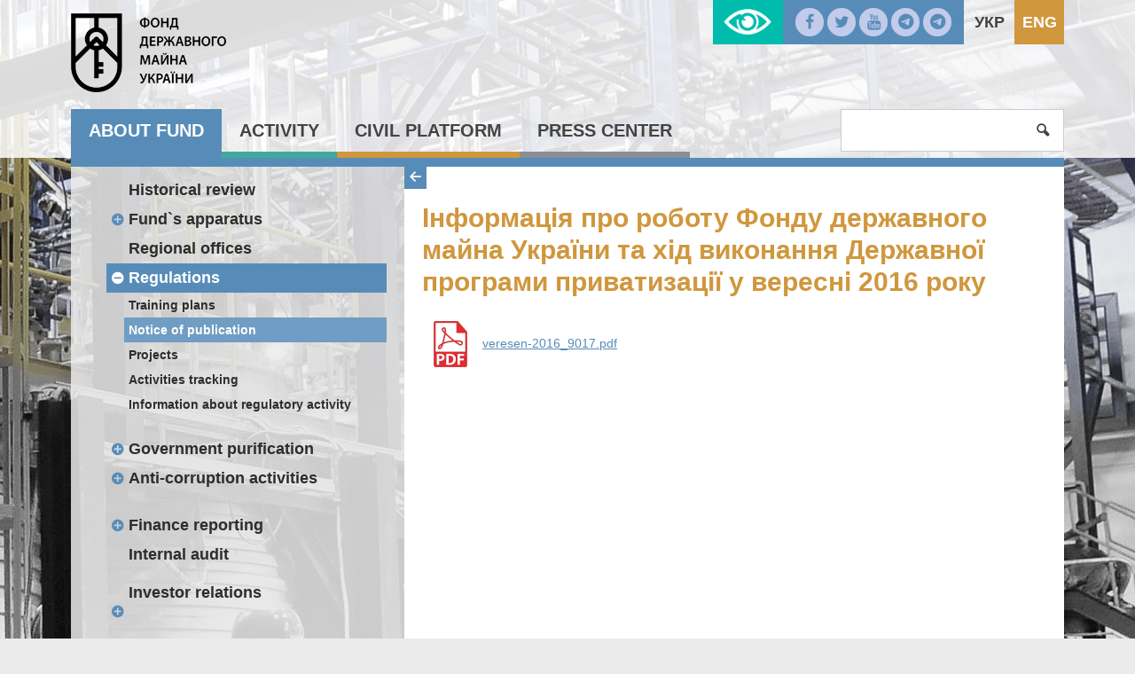

--- FILE ---
content_type: text/html; charset=UTF-8
request_url: https://www.spfu.gov.ua/en/documents/press-list/spf-reports/9017.html
body_size: 11258
content:
<!DOCTYPE html>
<!--[if IE 8]>         <html class="no-js lt-ie9 lt-ie10" lang="en-EN"> <![endif]-->
<!--[if IE 9]>         <html class="no-js lt-ie10" lang="en-EN"> <![endif]-->
<!--[if gt IE 8]><!-->
<html class="no-js" lang="en-EN">
 <!--<![endif]-->
<head>
    <meta charset="utf-8">
    <meta http-equiv="X-UA-Compatible" content="IE=edge,chrome=1">
    <title></title>
    <meta name="description" content="">
    <meta name="viewport" content="width=device-width, initial-scale=1, user-scalable=no">
    <meta name="csrf-param" content="_csrf">
    <meta name="csrf-token" content="T05UQjg0bW52LBAACl0yJBw.LglVBDwtNToGe2lRAUMnPDIwDHo.BA==">
    <link rel="shortcut icon" href="/favicon.png" type="image/x-icon" />
    <link rel="stylesheet" href="/css/banner.css">
	<link rel="stylesheet" href="https://cdnjs.cloudflare.com/ajax/libs/font-awesome/6.5.1/css/all.min.css">
	<meta property="og:title" content=""/>
	<meta property="og:site_name" content="Фонд державного майна України"/>
	<meta property="og:description" content=""/>
	<meta property="og:image" content="" />
	
    <script src="/js/vendor/modernizr.js"></script>
    <!--[if lt IE 9]>
      <script src="https://oss.maxcdn.com/html5shiv/3.7.2/html5shiv.min.js"></script>
      <script src="https://oss.maxcdn.com/respond/1.4.2/respond.min.js"></script>
    <![endif]-->
    <script>
		  (function(i,s,o,g,r,a,m){i['GoogleAnalyticsObject']=r;i[r]=i[r]||function(){
		  (i[r].q=i[r].q||[]).push(arguments)},i[r].l=1*new Date();a=s.createElement(o),
		  m=s.getElementsByTagName(o)[0];a.async=1;a.src=g;m.parentNode.insertBefore(a,m)
		  })(window,document,'script','//www.google-analytics.com/analytics.js','ga');

		  ga('create', 'UA-72539779-1', 'auto');
		  ga('send', 'pageview');

	</script>

    <link href="/css/app.css" rel="stylesheet">
<link href="/css/custom.css" rel="stylesheet">
<link href="/css/catalog.css" rel="stylesheet"></head>
<body>

	<!--[if lt IE 8]>
		<p class="browserupgrade">You are using an <strong>outdated</strong> browser. Please <a href="http://browsehappy.com/">upgrade your browser</a> to improve your experience.</p>
	<![endif]-->	
<div id="lowvisionpanel">
<!--     <button id="lvfs0" onclick="LowVisionFontSize(0); return false;" disabled="">A-</button>
    <button id="lvfs1" onclick="LowVisionFontSize(1); return false;"><big><b>A+</b></big></button>
    <button id="lvfs2" onclick="LowVisionFontSize(2); return false;"><big><b>A++</b></big></button> -->
        <div id="special-control">          
        
        <a href="#" class="sise1" onclick="return setsise('1')">A</a>
        <a href="#" class="sise2" onclick="return setsise('2')">A</a>
        <a href="#" class="sise3" onclick="return setsise('3')">A</a>
        
        <a href="#" class="color1 sise2" style="margin-left:5px;padding:0px 5px;color:#000!important" onclick="return setcolor('1')">K</a>
        <a href="#" class="color2 sise2" style="margin-left:5px;padding:0px 5px;color:#fff!important" onclick="return setcolor('2')">K</a>
        <a href="#" class="color3 sise2" style="margin-left:5px;padding:0px 5px;color:#004CFF!important" onclick="return setcolor('3')">K</a>
    </div>
    <button id="tonormal" onclick="LowVision(0); return false;"><i class="flaticon-view"></i> Звичайна версія сайту</button>
    <br class="clear">



</div>

    <div id="content" class="color-1 has-bg">
        <header class="site-header">
            <div class="header-top">
                <div class="container">

                    <a href="/en/" class="logo"><span>Фонд державного майна України</span></a>
                    
    <ul class="lang">        
                                    <li>
                    <a href="/ua/documents/press-list/spf-reports/9017.html">Укр</a>                </li>
                                                <li class="current">           
                    <a href="/en/documents/press-list/spf-reports/9017.html">Eng</a>                </li>
                        </ul>

                    <ul class="social">
                        <li><a href="https://www.facebook.com/%D0%A4%D0%BE%D0%BD%D0%B4-%D0%B4%D0%B5%D1%80%D0%B6%D0%B0%D0%B2%D0%BD%D0%BE%D0%B3%D0%BE-%D0%BC%D0%B0%D0%B9%D0%BD%D0%B0-%D0%A3%D0%BA%D1%80%D0%B0%D1%97%D0%BD%D0%B8-235851063104018/?fref=ts"><i class="icon-facebook"></i></a></li>
                        <li><a href="https://twitter.com/SPFUkraine?lang=uk"><i class="icon-twitter"></i></a></li>
                        <li><a href="https://www.youtube.com/channel/UCAeM2gbMEeehV0rSfKG9uFQ"><i class="icon-youtube"></i></a></li>
                        <li><a href="https://t.me/privatization_gov_ua"><i class="fa-brands fa-telegram"></i></a></li>
                        <li><a href="https://t.me/orenda_gov_ua"><i class="fa-brands fa-telegram"></i></a></li>
                    </ul>
                    <a id="lowvisionlink" href="#" onclick="LowVision(1); return false;"></a>

                </div><!--/container-->
            </div><!--/header-top-->
            <div class="top-menu">
                <nav class="container">
                    <button class="menu-toggle"><i class="icon-menu"></i></button>
                    <ul class="menu">
<li><a href="/en/content/fund.html">About fund</a>
<ul class="sub-menu">
<li>
<ul class="inner-menu">
<li><a href="/en/content/historical-information.html">Historical review</a></li>
<li><a href="/en/content/fund-apparatus.html">Fund`s apparatus</a>
<ul>
<li><a href="/en/content/fund-apparatus-management.html">Management</a></li>
<li><a href="/en/content/fund-apparatus-osnovni-funkcii-strukturnih-pidrozdiliv.html"></a></li>
</ul>
</li><li><a href="/en/regions/fund-offices.html">Regional offices</a></li>
<li><a href="/en/content/fund-regulations.html">Regulations</a>
<ul>
<li><a href="/en/content/fund-regulations-training.html">Training plans</a></li>
<li><a href="/en/documents/docs-list/fund-regulations-publication.html">Notice of publication</a></li>
<li><a href="/en/documents/fund-regulations-projects.html">Projects</a></li>
<li><a href="/en/documents/docs-list/fund-regulations-tracking.html">Activities tracking</a></li>
<li><a href="/en/content/fund-regulations-activity.html">Information about regulatory activity</a></li>
<li><a href="/en/content/fund-regulations-sistematizaciya-regulyatornih-aktiv.html"></a></li>
<li><a href="/en/content/fund-regulations-zahodi-z-vidstezhennya.html"></a></li>
</ul>
</li><li><a href="/en/content/fund-purification.html">Government purification</a>
<ul>
<li><a href="/en/content/fund-purification-regulations.html">Regulations</a></li>
<li><a href="/en/content/fund-purification-events.html">SPF Events</a></li>
</ul>
</li></ul></li>
<li>
<ul class="inner-menu">
<li><a href="/en/content/fund-corruption.html">Anti-corruption activities</a>
<ul>
<li><a href="/en/content/fund-corruption-gajd-dlya-vikrivachiv-korupcii.html"></a></li>
<li><a href="/en/content/fund-corruption-regulations.html">Regulations</a></li>
<li><a href="/en/content/fund-corruption-SPF.html">Preventing corruption</a></li>
<li><a href="/en/content/fund-corruption-antikorupcijna-programa.html"></a></li>
<li><a href="/en/content/fund-corruption-praktichni-aspekti-zapovnennya-elektronnoi-deklaracii.html"></a></li>
<li><a href="/en/content/fund-corruption-arhiv.html"></a></li>
<li><a href="/en/content/fund-corruption-rekomendacii-nazk-schodo-provedennya-tizhnya-dobrochesnosti.html"></a></li>
</ul>
</li><li><a href="/en/content/fund-politika-dobrochesnosti-fondu-derzhavnogo-majna-ukraini.html"></a></li>
<li><a href="/en/content/fund-instrumenti-gromadskogo-kontrolu-u-sferi-zapobigannya-ta-protidii-korupcii.html"></a></li>
<li><a href="/en/content/fund-finance.html">Finance reporting</a>
<ul>
<li><a href="/en/content/fund-finance-budget.html">Budgetary funds` structure and amount</a></li>
<li><a href="/en/content/fund-finance-using.html">Budget funds using order</a></li>
</ul>
</li><li><a href="/en/content/vn-audit.html">Internal audit</a></li>
</ul></li>
<li>
<ul class="inner-menu">
<li><a href="/en/content/fund-vnutrishnij-kontrol.html"></a></li>
<li><a href="/en/content/fund-zv-yazki-z-investorami.html">Investor relations</a></li>
<li><a href="/en/content/fund-administrativni-poslugi.html"></a>
<ul>
<li><a href="/en/content/fund-administrativni-poslugi-monitoring-nadannya-administrativnih-poslug.html"></a></li>
</ul>
</li><li><a href="/en/content/fund-umovi-otrimannya-bezoplatnoi-pervinnoi-pravnichoi-dopomogi.html"></a></li>
</ul></li>
</ul>
</li><li><a href="/en/content/spf.html">Activity </a>
<ul class="sub-menu">
<li>
<ul class="inner-menu">
<li><a href="/en/content/spf-privatization.html">Privatization</a>
<ul>
<li><a href="/en/news/section/spf-privatization-news.html"></a></li>
<li><a href="/en/documents/tagged-baza/spf-privatization-framework-adeg.html">Legal basis</a></li>
<li><a href="/en/content/spf-privatization-Ob-ekti-privatizacii.html">Objects </a></li>
<li><a href="/en/content/spf-privatization-performance.html">Monitoring the contract performance</a></li>
<li><a href="/en/content/spf-privatization-katalog-ob-ektiv.html"></a></li>
</ul>
</li><li><a href="/en/content/spf-management.html">Corporate governance</a>
<ul>
<li><a href="/en/documents/tagged-baza/spf-management-framework.html">Normative framework</a></li>
<li><a href="/en/list/spf-management-secretary.html">Corporate secretary</a></li>
<li><a href="/en/content/spf-management-vidbir-kerivnikiv-pid-chas-voennogo-stanu.html"></a></li>
<li><a href="/en/content/spf-management-Konkursnij-vidbir-kerivnikiv.html">Competitive management selection</a></li>
<li><a href="/en/content/spf-management-vidbir-nezalezhnih-chleniv-naglyadovih-rad.html"></a></li>
<li><a href="/en/documents/docs-list/spf-management-Reestr-korporativnih-prav.html">Registry of the State corporate rights </a></li>
<li><a href="/en/content/spf-management-povidomlennya-akcioneram.html"></a></li>
<li><a href="/en/content/spf-management-majno-derzhavnih-pidpriemstv.html"></a></li>
<li><a href="/en/content/spf-management-finansova-zvitnist-sub-ektiv-gospodaruvannya.html"></a></li>
</ul>
</li><li><a href="/en/content/spf-estimate.html">Valuation</a>
<ul>
<li><a href="/en/documents/tagged-baza/spf-estimate-framework.html">Normative framework</a></li>
<li><a href="/en/documents/docs-list/spf-estimate-announcements.html">Offers and announcements</a></li>
<li><a href="/en/content/spf-estimate-ekspertna-rada-z-pitan-ocinochnoi-diyalnosti.html"></a></li>
<li><a href="/en/content/spf-estimate-tender.html">Tender commission</a></li>
<li><a href="/en/content/spf-estimate-consultations.html">E-consultation</a></li>
<li><a href="/en/content/spf-estimate-rishennya-pro-pochatok-administrativnogo-provadzhennya-nakazi.html"></a></li>
<li><a href="/en/content/spf-estimate--rishennya-pro-zakrittya-administrativnogo-provadzhennya-nakazi.html"></a></li>
<li><a href="/en/content/spf-estimate-registers.html">Registers and appraisers of evaluation activity</a></li>
<li><a href="/en/content/spf-estimate-basereport.html">The Unified Base of Evaluation Reports</a></li>
<li><a href="/en/content/spf-estimate-Recenzuvannya-zvitiv-pro-ocinku-majna.html">Reviewing of reports on property evaluation</a></li>
<li><a href="/en/content/spf-estimate-Recenzuvannya-zvitiv-pro-ocinku-majna-Recenzenti.html">Reviewers</a></li>
</ul>
</li><li><a href="/en/content/spf-stateproperty.html">Unified registry of the state property objects</a>
<ul>
<li><a href="/en/documents/tagged-baza/spf-stateproperty-framework.html">Legal basis</a></li>
</ul>
</li><li><a href="/en/content/spf-nadannya-informacii-z-reestru.html"></a></li>
<li><a href="/en/content/spf-subekti-gospodaruvannya.html"></a></li>
<li><a href="/en/content/spf-informaciya-pro-ob-ekti-derzhavnoi-vlasnosti.html"></a></li>
<li><a href="/en/content/spf-perelik-pidpriemstv-ustanov-ta-organizacij-scho-nalezhat-do-sferi-upravlinnya-fondu.html"></a></li>
<li><a href="/en/content/spf-collaboration-mizhnarodna-tehnichna-dopomoga.html">International Technical Assistance</a></li>
<li><a href="/en/content/spf-collaboration.html">International collaboration</a>
<ul>
<li><a href="/en/content/spf-collaboration-evroatlantichna-integraciya.html">Euro-Atlantic integration</a></li>
<li><a href="/en/content/spf-collaboration-IFO.html">Cooperation with IFO</a></li>
<li><a href="/en/content/spf-collaboration-relations.html">Bilateral relations</a></li>
</ul>
</li><li><a href="/en/content/spf-evrointegraciya.html"></a></li>
<li><a href="/en/content/spf-cancellation.html">Alienation and cancellation</a>
<ul>
<li><a href="/en/documents/tagged-baza/spf-cancellation-Normativna-baza.html">Documents</a></li>
<li><a href="/en/content/spf-cancellation-perelik-sub-ektiv-gospodaruvannya-yaki-stanov-na-24.08.1991-roku-znahodyatsya-u-vidanni-volodinni-ta-koristuvanni-federacii-nezalezhnih-profspilok-ukraini.html"></a></li>
<li><a href="/en/content/spf-cancellation-pereliki-organizacij-ustanov-i-pidpriemstv-yaki-za-stanom-na-24.08.1991znahodilis-u-vidanni-zagalnosouznih-organizacij--ob-ednan-na-teritorii-ukraini.html"></a></li>
</ul>
</li></ul></li>
<li>
<ul class="inner-menu">
<li><a href="/en/content/spf-prijnyati-uryadom-rishennya-schodo-majna-zagalnosouznih-gromadskih-obednan-organizacij-kolishnogo-souzu-rsr-scho-povernute-u-vlasnist-derzhavi.html"></a></li>
<li><a href="/en/content/spf-majno-zagalnosouznih-gromadskih-obednan-organizacij-kolishnogo-souzu-rsr-scho-povernute-u-vlasnist-derzhavi-v-osobi-fondu.html"></a></li>
<li><a href="/en/content/spf-cancellation-informaciya-pro-majno-scho-ne-vikoristovuetsya-subektami-gospodaruvannya-ta-proponuetsya-do-spisannya.html"></a></li>
<li><a href="/en/content/spf-cancellation-neruhome-majno-ta-obekti-nezavershenogo-budivnictva-spisannya-yakih-pogodzheno-organami-privatizacii.html"></a></li>
<li><a href="/en/content/spf-Vidnovlennya-platospromozhnosti-ta-bankrutstv.html">Renewal of payment capacity and bankruptcy </a>
<ul>
<li><a href="/en/documents/tagged-baza/spf-management-recovery-Normativna-baza.html">Legal basis</a></li>
<li><a href="/en/content/spf-vidnovlennya-platospromozhnosti-ta-bankrutstv-rishennya-pro-zvernennya-derzhavnih-pidpriemstv-do-gospodarskogo-sudu-iz-zayavami-pro-vidkrittya-provadzhen-u-spravah-pro-bankrutstvo.html"></a></li>
</ul>
</li><li><a href="/en/content/spf-pripinennya-za-rishennyam-vlasnika.html"></a></li>
<li><a href="/en/content/spf-vidbir-keruuchih-pripinennyam.html"></a></li>
<li><a href="/en/content/spf-informacijni-povidomlennya-schodo-pripinennya-za-rishennyam-vlasnika.html"></a></li>
<li><a href="/en/content/spf-Polituka-reform.html"></a></li>
<li><a href="/en/content/spf-potencijnomu-orendaru.html"></a></li>
<li><a href="/en/content/spf-orenda-dlya-balansoutrimuvachiv.html"></a></li>
<li><a href="/en/content/spf-rent.html">Leasing</a>
<ul>
<li><a href="/en/documents/tagged-baza/spf-rent-framework.html">Normative framework</a></li>
<li><a href="/en/content/spf-rent-pereliki-majna-schodo-yakogo-prijnyato-rishennya-pro-peredachu-v-orendu.html"></a></li>
<li><a href="/en/content/spf-rent-reestr-zabezpechuvalnih-depozitiv.html"></a></li>
<li><a href="/en/content/spf-rent-reestr-rishen-i-inshih-dokumentiv-na-pidstavi-yakih-pripinyautsya-orendni-pravovidnosini.html"></a></li>
<li><a href="/en/content/spf-rent-reestr-aktiv-povernennya-z-orendi-neruhomogo-inshogo-okremogo-individualno-viznachenogo-majna-scho-nalezhit-do-derzhavnoi-vlasnosti.html"></a></li>
<li><a href="/en/content/spf-rent-perelik-ob-ektiv-derzhavnoi-vlasnosti-schodo-yakih-prijnyato-rishennya-pro-peredachu-v-orendu.html"></a></li>
</ul>
</li></ul></li>
<li>
<ul class="inner-menu">
<li><a href="/en/content/spf-perspektivne-zakonodavstvo.html"></a></li>
<li><a href="/en/content/spf-audit-informacijnih-telekomunikacijnih-ta-informacijno-telekomunikacijnih-sistem-fondu.html"></a></li>
<li><a href="/en/content/spf-shabloni-dokumentiv.html"></a></li>
<li><a href="/en/content/spf-finansove-upravlinnya-fondu.html"></a></li>
<li><a href="/en/documents/docs-list/spf-reports.html">Fund reports</a></li>
<li><a href="/en/content/spf-sankcijni-aktivi.html"></a></li>
<li><a href="/en/content/spf-sankcijni-aktivi-fondu-derzhavnogo-majna-ukraini.html"></a></li>
<li><a href="/en/content/spf-listi-ochikuvannya.html"></a></li>
<li><a href="/en/content/spf-peretvorennya-derzhavnih-pidpriemstv-scho-perebuvaut-v-upravlinni-fondu-u-gospodarski-tovaristva.html"></a></li>
<li><a href="/en/content/spf-polituka-reform-arhiv.html"></a></li>
</ul></li>
</ul>
</li><li><a href="/en/content/civil.html">Civil platform</a>
<ul class="sub-menu">
<li>
<ul class="inner-menu">
<li><a href="/en/content/hromadska-rada.html">Civil council</a></li>
<li><a href="/en/content/civil-appeals.html">Citizen appeals</a>
<ul>
<li><a href="/en/documents/docs-list/civil-appeals-reports.html">Reports</a></li>
<li><a href="/en/content/civil-elektronne-zvernennya-gromadyan.html">E-appeals</a></li>
<li><a href="/en/content/civil-appeals-telefonna-garyacha-liniya-fondu-derzhavnogo-majna-ukraini.html"></a></li>
</ul>
</li></ul></li>
<li>
<ul class="inner-menu">
<li><a href="/en/content/civil-access.html">Access to Public Information</a>
<ul>
<li><a href="/en/content/civil-access-framework.html">Normative framework</a></li>
<li><a href="/en/content/civil-access-oskarzhennya-rishen-sub-ektiv-vladnih-povnovazhen-ih-dij-chi-bezdiyalnosti.html"></a></li>
<li><a href="/en/content/civil-access-data.html">Open data</a></li>
</ul>
</li><li><a href="/en/content/civil-procurement.html">Government Procurement</a>
<ul>
<li><a href="/en/content/civil-procurement-obgruntuvannya-tehnichnih-ta-yakisnih-harakteristik-predmeta-zakupivli-rozmiru-budzhetnogo-priznachennya-ochikuvanoi-vartosti-predmeta-zakupivli.html"></a></li>
</ul>
</li></ul></li>
<li>
<ul class="inner-menu">
<li><a href="/en/content/[base64].html"></a></li>
</ul></li>
</ul>
</li><li><a href="/en/content/press.html">Press center</a>
<ul class="sub-menu">
<li>
<ul class="inner-menu">
<li><a href="/en/map/site-map.html">Site map</a></li>
<li><a href="/en/content/press-publication.html">Official publication</a>
<ul>
<li><a href="/en/documents/docs-list/press-publications-newspaper.html">«Privatization details» newspaper</a></li>
</ul>
</li></ul></li>
<li>
<ul class="inner-menu">
<li><a href="/en/documents/docs-list/press-announcements.html">Announcements</a></li>
<li><a href="/en/news/press-news.html">News</a></li>
</ul></li>
<li>
<ul class="inner-menu">
<li><a href="/en/content/press-novini-regionalnih-viddilen.html"></a></li>
</ul></li>
</ul>
</li></ul>
                    <form class="search-form" action="/en/search" method="get" >
                        <input type="search" name="s" value="" required />
                        <button type="submit"><i class="icon-search"></i></button>
                        <a class="button search-toggle"><i class="icon-search"></i></a>
                    </form>
                </nav><!--/container-->
            </div><!--/top-menu-->
        </header>
				<div class="page container">
            <div class="inner-page">
                <aside class="sidebar" style="position:relative;">
					<!--div class="side-nav-collapse"><</div-->
                    <nav class="side-nav">
                        <!--span class="title"></span-->
                        <ul class="side-menu"><li><a href="/en/content/historical-information.html">Historical review</a></li>
<li><a href="/en/content/fund-apparatus.html">Fund`s apparatus</a>
<ul>
<li><a href="/en/content/fund-apparatus-management.html">Management</a></li>
<li><a href="/en/content/fund-apparatus-osnovni-funkcii-strukturnih-pidrozdiliv.html"></a></li>
</ul>
</li>
<li><a href="/en/regions/fund-offices.html">Regional offices</a></li>
<li class="current"><a href="/en/content/fund-regulations.html">Regulations</a>
<ul>
<li><a href="/en/content/fund-regulations-training.html">Training plans</a></li>
<li class="current"><a href="/en/documents/docs-list/fund-regulations-publication.html">Notice of publication</a></li>
<li><a href="/en/documents/fund-regulations-projects.html">Projects</a></li>
<li><a href="/en/documents/docs-list/fund-regulations-tracking.html">Activities tracking</a></li>
<li><a href="/en/content/fund-regulations-activity.html">Information about regulatory activity</a></li>
<li><a href="/en/content/fund-regulations-sistematizaciya-regulyatornih-aktiv.html"></a></li>
<li><a href="/en/content/fund-regulations-zahodi-z-vidstezhennya.html"></a></li>
</ul>
</li>
<li><a href="/en/content/fund-purification.html">Government purification</a>
<ul>
<li><a href="/en/content/fund-purification-regulations.html">Regulations</a></li>
<li><a href="/en/content/fund-purification-events.html">SPF Events</a></li>
</ul>
</li>
<li><a href="/en/content/fund-corruption.html">Anti-corruption activities</a>
<ul>
<li><a href="/en/content/fund-corruption-gajd-dlya-vikrivachiv-korupcii.html"></a></li>
<li><a href="/en/content/fund-corruption-regulations.html">Regulations</a></li>
<li><a href="/en/content/fund-corruption-SPF.html">Preventing corruption</a></li>
<li><a href="/en/content/fund-corruption-antikorupcijna-programa.html"></a></li>
<li><a href="/en/content/fund-corruption-praktichni-aspekti-zapovnennya-elektronnoi-deklaracii.html"></a></li>
<li><a href="/en/content/fund-corruption-arhiv.html"></a></li>
<li><a href="/en/content/fund-corruption-rekomendacii-nazk-schodo-provedennya-tizhnya-dobrochesnosti.html"></a></li>
</ul>
</li>
<li><a href="/en/content/fund-politika-dobrochesnosti-fondu-derzhavnogo-majna-ukraini.html"></a></li>
<li><a href="/en/content/fund-instrumenti-gromadskogo-kontrolu-u-sferi-zapobigannya-ta-protidii-korupcii.html"></a></li>
<li><a href="/en/content/fund-finance.html">Finance reporting</a>
<ul>
<li><a href="/en/content/fund-finance-budget.html">Budgetary funds` structure and amount</a></li>
<li><a href="/en/content/fund-finance-using.html">Budget funds using order</a></li>
</ul>
</li>
<li><a href="/en/content/vn-audit.html">Internal audit</a></li>
<li><a href="/en/content/fund-vnutrishnij-kontrol.html"></a></li>
<li><a href="/en/content/fund-zv-yazki-z-investorami.html">Investor relations</a></li>
<li><a href="/en/content/fund-administrativni-poslugi.html"></a>
<ul>
<li><a href="/en/content/fund-administrativni-poslugi-monitoring-nadannya-administrativnih-poslug.html"></a></li>
</ul>
</li>
<li><a href="/en/content/fund-umovi-otrimannya-bezoplatnoi-pervinnoi-pravnichoi-dopomogi.html"></a></li></ul>                    </nav>
                </aside>        
				  
                <main class="main" style="position:relative">
					<div class="side-nav-collapse"><i class="icon-left"></i><i class="icon-right"></i></div>
					                    <article>
						<h1>Інформація  про роботу Фонду державного майна України та хід виконання  Державної програми приватизації у вересні 2016 року</h1>
												<img src="/../img/filetypes/pdf.png" width="64" height="64" alt=""> <a href="/../../../userfiles/pdf/veresen-2016_9017.pdf" target="_blank" style="display:inline-block;">veresen-2016_9017.pdf</a>                    </article>
                </main>
            </div>
        </div>
        <footer class="site-footer">
            <div class="container">
<!--
                <div class="row">
                    <div class="one-third column">
                        <span class="title">
                            Contacts                        </span>
						<span class="sub-title">
							Фонд державного майна України:
						</span>
						<p>
							01601, м. Київ, вул. Кутузова, 18/9 (ст. метро 'Печерська')
							<br />
							Факc: (38 044) 286-79-85
						</p>
						<span class="sub-title">
							Гаряча лінія Фонду державного майна України
						</span>
						<p>
							телефон: (044) 254 29 76
						</p>
						<span class="sub-title">
							Відділ зв’язків з громадськістю
						</span>
						<p>
							телефон: (044) 284-94-24<br/>
							email: <a href="mailto:press@spfu.gov.ua">press@spfu.gov.ua</a>
						</p>
						<span class="sub-title">
							Канцелярія Фонду державного майна України:
						</span>	
						<p>
							телефони для довідок щодо надходження документів на електронну адресу:<br/>
							38 (044) 200-34-15; 38 (044) 200-31-34
						</p>					
						<p>
							телефони для довідок щодо отримання вхідного реєстраційного номера:<br/>
							38 (044) 286-69-63; 38 (044) 200-33-32<br/>
							Факс: 38 (044) 286-79-85<br/>
							e-mail: kabmin_doc@spfu.gov.ua 
						</p>		
						<span class="sub-title">
							Технічна допомога для нотаріусів та СОД:
						</span>			
						<p>
							38 (044) 254-32-17<br/>
							e-mail: ocenka@spfu.gov.ua
						</p>
                    </div>
					<div class="one-third column">
                        <span class="title">
                            Government institutions                        </span>
						<ul class="list-unstyled">
							<li><a href="http://www.president.gov.ua/" target="_blank">Президент України</a></li>
							<li><a href="http://rada.gov.ua/" target="_blank">Верховна Рада України</a></li>
							<li><a href="http://www.kmu.gov.ua/" target="_blank">Урядовий портал</a></li>
							<li><a href="http://www.kmu.gov.ua/control/uk/publish/article?art_id=244209261" target="_blank">Урядова телефонна "Гаряча лінія"</a></li>
							<li><a href="http://civic.kmu.gov.ua/consult_mvc_kmu/news/article" target="_blank">Громадянське суспільство і влада</a></li>
							<li><a href="http://guds.gov.ua/govservice/control/uk/index" target="_blank">Національне агентство України з питань державної служби</a></li>
							<li><a href="http://www.acrc.org.ua/" target="_blank">Антикорупційний портал</a></li>
							<li><a href="http://www.me.gov.ua/?lang=uk-UA" target="_blank">Міністерство економічного розвитку і торгівлі</a></li>
						</ul>
					</div>
					<div class="one-third column">
                        <span class="title">
                            Information resources                        </span>						
						<ul class="list-unstyled">     
							<li><a href="https://www.usaid.gov/" target="_blank">USAID</a></li>
							<li><a href="http://www.ifc.org/wps/wcm/connect/corp_ext_content/ifc_external_corporate_site/home" target="_blank">International Finance Corporation</a></li>
							<li><a href="http://ec.europa.eu/index_en.htm" target="_blank">European Commission</a></li>
							<li><a href="http://www.ebrd.com/home" target="_blank">European Bank</a></li>
						</ul>
					</div>
				</div>
-->
<div class="row">
	<div class="one-third column">
		<span class="title">Contacts </span> <span class="sub-title"> State Property Fund of Ukraine: </span>
		<p>
			01133, Kyiv, 18/9 General Almazov str. (`Pecherska` Metro Station)<br />
			Telephone number: 38 (044) 286-69-63<br />
			<img alt="" src="/userfiles/images/Site(1).png" style="width: 227px; height: 14px;" /></p>
		<span class="sub-title">Hotline of SPFU: </span>
		<p>
			Telephone number: +38 (044) 254 29 76;<br />
			&nbsp;&nbsp;&nbsp;&nbsp;&nbsp;&nbsp;&nbsp;&nbsp;&nbsp;&nbsp;&nbsp;&nbsp;&nbsp;&nbsp;&nbsp;&nbsp;&nbsp;&nbsp;&nbsp;&nbsp;&nbsp;&nbsp;&nbsp;&nbsp;&nbsp;&nbsp;&nbsp;&nbsp;&nbsp;&nbsp;&nbsp;&nbsp;&nbsp;&nbsp;&nbsp;&nbsp; 0 800 50 56 46</p>
		<p>
			<span style="font-size:14px;">Contacts for mass media:</span></p>
		<p>
			Telephone number:&nbsp; (044) 200-30-33&nbsp;<br />
			e-mail: press@spfu.gov.ua<br />
			&nbsp;</p>
		<span class="sub-title">Chancellery of SPFU: </span>
		<p>
			Telephones for inquiries concerning receiving of entry registry number:<br />
			38 (044) 200-30-16;&nbsp;38 (044) 286-69-63; 38 (044) 200-33-32;<br />
			38 (044) 286-75-90; 38 (044) 200-32-83<br />
			&nbsp;</p>
		<p>
			<span class="sub-title">Methodical assistance to notaries and subjects of valuation activity:<br />
			Telephone number: <span style="font-size: 16px;">(044) 200-36-14;&nbsp;(044) 200-32-58;&nbsp;</span><br style="font-size: 16px;" />
			<span style="font-size: 16px;">&nbsp;+ 38 093 542 69 68;</span><br style="font-size: 16px;" />
			<span style="font-size: 16px;">+38 095 142 91 24</span><br />
			<span style="font-size:14px;"><span style="color:#cccccc;"><span style="font-family:arial,helvetica,sans-serif;"><img alt="" src="/userfiles/images/Оц1нка(2).png" style="width: 227px; height: 14px;" />&nbsp;</span></span></span></span></p>
		<p>
			&nbsp;</p>
	</div>
	<div class="one-third column">
		<span class="title">Useful links </span>
		<ul class="list-unstyled">
			<li>
				<a href="https://www.president.gov.ua/en">President of Ukraine</a></li>
			<li>
				<a href="https://www.rada.gov.ua/en">Verkhovna Rada of Ukraine</a></li>
			<li>
				<a href="https://www.kmu.gov.ua/en">Government Portal</a></li>
			<li>
				<a href="https://www.kmu.gov.ua/en/uryadova-garyacha-liniya-1545">Government "Hotline"</a></li>
			<li>
				<a href="https://www.kmu.gov.ua/gromadskosti/gromadyanske-suspilstvo-i-vlada  ">Public Society and Government</a></li>
			<li>
				<a href="https://nads.gov.ua/">National Agency of Ukraine on Civil Service</a></li>
			<li>
				<a href="https://www.me.gov.ua/?lang=en-GB">Ministry of Economy of Ukraine</a></li>
		</ul>
	</div>
	<div class="one-third column">
		<span class="title">Information</span>
		<ul class="list-unstyled">
			<li>
				<a href="https://www.usaid.gov/" target="_blank">USAID</a></li>
			<li>
				<a href="http://www.ifc.org/wps/wcm/connect/corp_ext_content/ifc_external_corporate_site/home" target="_blank">International Finance Corporation</a></li>
			<li>
				<a href="http://ec.europa.eu/index_en.htm" target="_blank">European Commission</a></li>
			<li>
				<a href="http://www.ebrd.com/home" target="_blank">European Bank</a></li>
		</ul>
		<p>
			<a href="http://www.spfu.gov.ua/ua/documents/docs-list/press-publications-newspaper.html"><img alt="" src="/userfiles/images/Logotip-2019.jpg" style="width: 300px; height: 116px;" /></a></p>
		<p>
			<a href="https://eu-ua.org/"><img alt="" src="/userfiles/images/BannerEIP.jpg" style="width: 300px; height: 122px;" /></a></p>
		<p>
			<a href="https://eu-ua.org/digest"><img alt="" src="/userfiles/images/Банер для сайтів-01.png" style="width: 300px; height: 122px;" /></a></p>
	</div>
</div>
                <div class="row">
                    <div class="two-thirds column">
                        <div class="row">
                            <div class="one-half column">
								<ul class="social">
									<li><a href="https://www.facebook.com/%D0%A4%D0%BE%D0%BD%D0%B4-%D0%B4%D0%B5%D1%80%D0%B6%D0%B0%D0%B2%D0%BD%D0%BE%D0%B3%D0%BE-%D0%BC%D0%B0%D0%B9%D0%BD%D0%B0-%D0%A3%D0%BA%D1%80%D0%B0%D1%97%D0%BD%D0%B8-235851063104018/?fref=ts"><i class="icon-facebook"></i></a></li>
									<li><a href="https://twitter.com/SPFUkraine?lang=uk"><i class="icon-twitter"></i></a></li>
									<li><a href="https://www.youtube.com/channel/UCAeM2gbMEeehV0rSfKG9uFQ"><i class="icon-youtube"></i></a></li>
									<li><a href="https://t.me/privatization_gov_ua"><i class="fa-brands fa-telegram"></i></a></li>
									<li><a href="https://t.me/orenda_gov_ua"><i class="fa-brands fa-telegram"></i></a></li>
									<li><a href="/map/site-map.html"><i class="icon-sitemap"></i></a></li>
								</ul>                                
                            </div>
                            <div class="one-half column">
								<span class="title">
									Subscribe to news								</span>								
								<form class="row subscribe-form" action="/subscribe" method="post">
                                    <div class="one-half column">
										<input name="_csrf" value="T05UQjg0bW52LBAACl0yJBw.LglVBDwtNToGe2lRAUMnPDIwDHo.BA==" type="hidden">
                                        <input type="email" name="email" class="full-width" placeholder="E-mail" required />
                                    </div>
                                    <div class="one-half column">
                                        <button type="submit">Subscribe</button>
                                    </div>
                                </form>
							</div>
                        </div>
                    </div><!--/column-->
                    <div class="one-third column">
                        <p class="copyright">
                            <i class="icon-copyright"></i> 2015  State Property Fund of Ukraine                            <br />
                            Developer: <a href="#">kitsoft</a>
                        </p>
                    </div>
                </div><!--/row-->
            </div><!--/container-->
        </footer>       
    </div><!--/#content-->

    <nav id="mobile_menu">
        <ul class="mobile"><li><a href="/en/content/fund.html">About fund</a>
<ul>
<li><a href="/en/content/historical-information.html">Historical review</a></li>
<li><a href="/en/content/fund-apparatus.html">Fund`s apparatus</a>
<ul>
<li><a href="/en/content/fund-apparatus-management.html">Management</a></li>
<li><a href="/en/content/fund-apparatus-osnovni-funkcii-strukturnih-pidrozdiliv.html"></a></li>
</ul>
</li>
<li><a href="/en/regions/fund-offices.html">Regional offices</a></li>
<li><a href="/en/content/fund-regulations.html">Regulations</a>
<ul>
<li><a href="/en/content/fund-regulations-training.html">Training plans</a></li>
<li class="active"><a href="/en/documents/docs-list/fund-regulations-publication.html">Notice of publication</a></li>
<li><a href="/en/documents/fund-regulations-projects.html">Projects</a></li>
<li><a href="/en/documents/docs-list/fund-regulations-tracking.html">Activities tracking</a></li>
<li><a href="/en/content/fund-regulations-activity.html">Information about regulatory activity</a></li>
<li><a href="/en/content/fund-regulations-sistematizaciya-regulyatornih-aktiv.html"></a></li>
<li><a href="/en/content/fund-regulations-zahodi-z-vidstezhennya.html"></a></li>
</ul>
</li>
<li><a href="/en/content/fund-purification.html">Government purification</a>
<ul>
<li><a href="/en/content/fund-purification-regulations.html">Regulations</a></li>
<li><a href="/en/content/fund-purification-events.html">SPF Events</a></li>
</ul>
</li>
<li><a href="/en/content/fund-corruption.html">Anti-corruption activities</a>
<ul>
<li><a href="/en/content/fund-corruption-gajd-dlya-vikrivachiv-korupcii.html"></a></li>
<li><a href="/en/content/fund-corruption-regulations.html">Regulations</a></li>
<li><a href="/en/content/fund-corruption-SPF.html">Preventing corruption</a></li>
<li><a href="/en/content/fund-corruption-antikorupcijna-programa.html"></a></li>
<li><a href="/en/content/fund-corruption-praktichni-aspekti-zapovnennya-elektronnoi-deklaracii.html"></a></li>
<li><a href="/en/content/fund-corruption-arhiv.html"></a></li>
<li><a href="/en/content/fund-corruption-rekomendacii-nazk-schodo-provedennya-tizhnya-dobrochesnosti.html"></a></li>
</ul>
</li>
<li><a href="/en/content/fund-politika-dobrochesnosti-fondu-derzhavnogo-majna-ukraini.html"></a></li>
<li><a href="/en/content/fund-instrumenti-gromadskogo-kontrolu-u-sferi-zapobigannya-ta-protidii-korupcii.html"></a></li>
<li><a href="/en/content/fund-finance.html">Finance reporting</a>
<ul>
<li><a href="/en/content/fund-finance-budget.html">Budgetary funds` structure and amount</a></li>
<li><a href="/en/content/fund-finance-using.html">Budget funds using order</a></li>
</ul>
</li>
<li><a href="/en/content/vn-audit.html">Internal audit</a></li>
<li><a href="/en/content/fund-vnutrishnij-kontrol.html"></a></li>
<li><a href="/en/content/fund-zv-yazki-z-investorami.html">Investor relations</a></li>
<li><a href="/en/content/fund-administrativni-poslugi.html"></a>
<ul>
<li><a href="/en/content/fund-administrativni-poslugi-monitoring-nadannya-administrativnih-poslug.html"></a></li>
</ul>
</li>
<li><a href="/en/content/fund-umovi-otrimannya-bezoplatnoi-pervinnoi-pravnichoi-dopomogi.html"></a></li>
</ul>
</li>
<li><a href="/en/content/spf.html">Activity </a>
<ul>
<li><a href="/en/content/spf-privatization.html">Privatization</a>
<ul>
<li><a href="/en/news/section/spf-privatization-news.html"></a></li>
<li><a href="/en/documents/tagged-baza/spf-privatization-framework-adeg.html">Legal basis</a></li>
<li><a href="/en/content/spf-privatization-Ob-ekti-privatizacii.html">Objects </a>
<ul>
<li><a href="/en/content/spf-privatization-objects.html">Small Privatization</a>
<ul>
<li><a href="/en/content/spf-privatization-objects-perelik-avtorizovanih-elektronnih-majdanchikiv-ets-prozorro.prodazhi-z-prodazhu-obektiv-maloi-privatizacii.html"></a></li>
<li><a href="/en/content/spf-privatization-objects-perelik-obektov-na-god.html">List of Small Privatization Objects</a></li>
<li><a href="/en/documents/docs-list/spf-privatization-objects-list.html">Decisions on Privatization</a></li>
<li><a href="/en/content/spf-privatization-objects-ogolosheno-prodazh.html">Sale announced</a></li>
<li><a href="/en/content/spf-privatization-objects-rezultati-prodazhu.html">Sales Results</a></li>
<li><a href="/en/content/spf-privatization-objects-katalog-ob-ektiv-maloi-privatizacii.html"></a></li>
<li><a href="/en/content/spf-privatization-objects-dva-roki-z-vidnovlennya-maloi-privatizacii.html"></a></li>
</ul>
</li>
<li><a href="/en/content/spf-privatization-Ob-ekti-privatizacii-grup-V-G-E.html">Large-Scale Privatization</a>
<ul>
<li><a href="/en/documents/tagged-baza/Planuvania-prodazhy.html">List of Large Privatization Objects</a></li>
<li><a href="/en/documents/tagged-baza/spf-privatization-Ob-ekti-privatizacii-grup-V-G-E-Organizaciya-prodazhu.html">Sales organization </a></li>
<li><a href="/en/content/spf-privatization-ob-ekti-privatizacii-grup-v-g-e-radniki.html">Advisors</a>
<ul>
<li><a href="/en/content/spf-privatization-ob-ekti-privatizacii-grup-v-g-e-radniki-konkursi-z-vidboru-radnikiv.html">Competitive Selection of Advisers</a></li>
<li><a href="/en/content/spf-privatization-ob-ekti-privatizacii-grup-v-g-e-radniki-ugodi-z-radnikami.html">Agreements with Advisors</a></li>
</ul>
</li>
<li><a href="/en/content/spf-privatization-ob-ekti-privatizacii-grup-v-g-e-organizaciya-prodazhu.html">Sales Process Steps</a>
<ul>
<li><a href="/en/content/spf-privatization-ob-ekti-privatizacii-grup-v-g-e-organizaciya-prodazhu-informaciya-pro-utvorennya-aukcionnih-komisij-dlya-prodazhu-obektiv-velikoi-privatizacii.html">Information оn the Formation of Auction Commission for a Sale of a Large Privatization Object</a></li>
</ul>
</li>
<li><a href="/en/content/spf-privatization-ob-ekti-privatizacii-grup-v-g-e-ogolosheno-prodazh.html">Sale announced </a>
<ul>
<li><a href="/en/content/spf-privatization-ob-ekti-privatizacii-grup-v-g-e-ogolosheno-prodazh-informacijne-povidomlennya.html">Informational Announcement</a></li>
<li><a href="/en/content/spf-privatization-ob-ekti-privatizacii-grup-v-g-e-ogolosheno-prodazh-pokrokova-instrukciya-dlya-potencijnogo-pokupcya.html">Step-by-Step Guide for Bidder</a></li>
</ul>
</li>
<li><a href="/en/content/spf-privatization-ob-ekti-privatizacii-grup-v-g-e-rezultati-prodazhu.html">Sales Results</a></li>
<li><a href="/en/content/spf-privatization-ob-ekti-privatizacii-grup-v-g-e-katalog-ob-ektiv-velikoi-privatizacii.html"></a></li>
</ul>
</li>
</ul>
</li>
<li><a href="/en/content/spf-privatization-performance.html">Monitoring the contract performance</a>
<ul>
<li><a href="/en/documents/tagged-baza/spf-privatization-performance-framework.html">Normative framework</a></li>
</ul>
</li>
<li><a href="/en/content/spf-privatization-katalog-ob-ektiv.html"></a></li>
</ul>
</li>
<li><a href="/en/content/spf-management.html">Corporate governance</a>
<ul>
<li><a href="/en/documents/tagged-baza/spf-management-framework.html">Normative framework</a></li>
<li><a href="/en/list/spf-management-secretary.html">Corporate secretary</a></li>
<li><a href="/en/content/spf-management-vidbir-kerivnikiv-pid-chas-voennogo-stanu.html"></a></li>
<li><a href="/en/content/spf-management-Konkursnij-vidbir-kerivnikiv.html">Competitive management selection</a></li>
<li><a href="/en/content/spf-management-vidbir-nezalezhnih-chleniv-naglyadovih-rad.html"></a></li>
<li><a href="/en/documents/docs-list/spf-management-Reestr-korporativnih-prav.html">Registry of the State corporate rights </a></li>
<li><a href="/en/content/spf-management-povidomlennya-akcioneram.html"></a></li>
<li><a href="/en/content/spf-management-majno-derzhavnih-pidpriemstv.html"></a></li>
<li><a href="/en/content/spf-management-finansova-zvitnist-sub-ektiv-gospodaruvannya.html"></a></li>
</ul>
</li>
<li><a href="/en/content/spf-estimate.html">Valuation</a>
<ul>
<li><a href="/en/documents/tagged-baza/spf-estimate-framework.html">Normative framework</a></li>
<li><a href="/en/documents/docs-list/spf-estimate-announcements.html">Offers and announcements</a></li>
<li><a href="/en/content/spf-estimate-ekspertna-rada-z-pitan-ocinochnoi-diyalnosti.html"></a>
<ul>
<li><a href="/en/content/spf-estimate-ekspertna-rada-z-pitan-ocinochnoi-diyalnosti-polozhennya-ta-sklad.html"></a></li>
<li><a href="/en/content/spf-estimate-ekspertna-rada-z-pitan-ocinochnoi-diyalnosti-protokoli.html"></a></li>
</ul>
</li>
<li><a href="/en/content/spf-estimate-tender.html">Tender commission</a>
<ul>
<li><a href="/en/content/spf-estimate-tender-members.html">Members</a></li>
</ul>
</li>
<li><a href="/en/content/spf-estimate-consultations.html">E-consultation</a>
<ul>
<li><a href="/en/content/spf-estimate-consultations-appraisers.html">For appraisers</a></li>
<li><a href="/en/content/spf-estimate-consultations-users.html">For service users</a></li>
</ul>
</li>
<li><a href="/en/content/spf-estimate-rishennya-pro-pochatok-administrativnogo-provadzhennya-nakazi.html"></a></li>
<li><a href="/en/content/spf-estimate--rishennya-pro-zakrittya-administrativnogo-provadzhennya-nakazi.html"></a></li>
<li><a href="/en/content/spf-estimate-registers.html">Registers and appraisers of evaluation activity</a>
<ul>
<li><a href="/en/content/spf-estimate-registers-perelik-dokumentiv-dlya-otrimannya-sertifikata-subekta-ocinochnoi-diyalnosti.html"></a></li>
<li><a href="/en/content/spf-estimate-registers-perelik-dokumentiv-dlya-otrimannya-kvalifikacijnogo-svidoctva-ocinuvacha.html"></a></li>
<li><a href="/en/list/spf-estimate-registers-subjects.html">Register subjects of evaluation activity</a></li>
<li><a href="/en/documents/docs-list/spf-estimate-registers-diyalnist-subiektiv-ocinochnoi-diyalnosti.html">SOD activity </a></li>
<li><a href="/en/content/spf-estimate-registers-nakazi-pro-vidachu-sertifikativ-subektiv-ocinochnoi-diyalnosti.html"></a></li>
<li><a href="/en/content/spf-estimate-registers-rishennya-pro-vidklikannya-abo-viznannya-nedijsnimi-sertifikativ-subektiv-ocinochnoi-diyalnosti-nakazi.html"></a></li>
<li><a href="/en/content/spf-estimate-registers-informacijni-listi-pro-pidgotovku-proceduri-anuluvannya-sertifikativ-subektiv-ocinochnoi-diyalnosti.html"></a></li>
<li><a href="/en/content/spf-estimate-registers-nakazi-pro-anuluvannya-sertifikativ-subektiv-ocinochnoi-diyalnosti.html"></a></li>
<li><a href="/en/content/spf-estimate-registers-nakazi-pro-vkluchennya-informacii-pro-subektiv-ocinochnoi-diyalnosti-do-derzhavnogo-reestru-ocinuvachiv-ta-subektiv-ocinochnoi-diyalnosti.html"></a></li>
<li><a href="/en/content/reestr-ocin.html">Appraisers register</a></li>
<li><a href="/en/content/spf-estimate-registers-rishennya-pro-pereoformlennya-kvalifikacijnih-svidoctv-dokumentiv-ocinuvachiv-nakazi.html"></a></li>
<li><a href="/en/content/spf-estimate-registers-rishennya-pro-vidklikannya-abo-viznannya-nedijsnim-kvalifikacijnogo-svidoctva-ocnuvacha.html"></a></li>
</ul>
</li>
<li><a href="/en/content/spf-estimate-basereport.html">The Unified Base of Evaluation Reports</a>
<ul>
<li><a href="/en/content/spf-estimate-basereport-informaciya-ta-analitika.html"></a></li>
<li><a href="/en/content/spf-estimate-basereport-informaciya-schodo-rezultativ-recenzuvannya-zvitiv-vnesenih-do-edinoi-bazi-zvitiv-pro-ocinku.html"></a></li>
<li><a href="/en/content/spf-estimate-basereport-do-uvagi-notariusiv.html"></a></li>
<li><a href="/en/content/spf-estimate-basereport-pitannya-ta-vidpovidi.html"></a></li>
</ul>
</li>
<li><a href="/en/content/spf-estimate-Recenzuvannya-zvitiv-pro-ocinku-majna.html">Reviewing of reports on property evaluation</a></li>
<li><a href="/en/content/spf-estimate-Recenzuvannya-zvitiv-pro-ocinku-majna-Recenzenti.html">Reviewers</a></li>
</ul>
</li>
<li><a href="/en/content/spf-stateproperty.html">Unified registry of the state property objects</a>
<ul>
<li><a href="/en/documents/tagged-baza/spf-stateproperty-framework.html">Legal basis</a></li>
</ul>
</li>
<li><a href="/en/content/spf-nadannya-informacii-z-reestru.html"></a></li>
<li><a href="/en/content/spf-subekti-gospodaruvannya.html"></a></li>
<li><a href="/en/content/spf-informaciya-pro-ob-ekti-derzhavnoi-vlasnosti.html"></a></li>
<li><a href="/en/content/spf-perelik-pidpriemstv-ustanov-ta-organizacij-scho-nalezhat-do-sferi-upravlinnya-fondu.html"></a></li>
<li><a href="/en/content/spf-collaboration-mizhnarodna-tehnichna-dopomoga.html">International Technical Assistance</a></li>
<li><a href="/en/content/spf-collaboration.html">International collaboration</a>
<ul>
<li><a href="/en/content/spf-collaboration-evroatlantichna-integraciya.html">Euro-Atlantic integration</a></li>
<li><a href="/en/content/spf-collaboration-IFO.html">Cooperation with IFO</a></li>
<li><a href="/en/content/spf-collaboration-relations.html">Bilateral relations</a></li>
</ul>
</li>
<li><a href="/en/content/spf-evrointegraciya.html"></a></li>
<li><a href="/en/content/spf-cancellation.html">Alienation and cancellation</a>
<ul>
<li><a href="/en/documents/tagged-baza/spf-cancellation-Normativna-baza.html">Documents</a></li>
<li><a href="/en/content/spf-cancellation-perelik-sub-ektiv-gospodaruvannya-yaki-stanov-na-24.08.1991-roku-znahodyatsya-u-vidanni-volodinni-ta-koristuvanni-federacii-nezalezhnih-profspilok-ukraini.html"></a></li>
<li><a href="/en/content/spf-cancellation-pereliki-organizacij-ustanov-i-pidpriemstv-yaki-za-stanom-na-24.08.1991znahodilis-u-vidanni-zagalnosouznih-organizacij--ob-ednan-na-teritorii-ukraini.html"></a></li>
</ul>
</li>
<li><a href="/en/content/spf-prijnyati-uryadom-rishennya-schodo-majna-zagalnosouznih-gromadskih-obednan-organizacij-kolishnogo-souzu-rsr-scho-povernute-u-vlasnist-derzhavi.html"></a></li>
<li><a href="/en/content/spf-majno-zagalnosouznih-gromadskih-obednan-organizacij-kolishnogo-souzu-rsr-scho-povernute-u-vlasnist-derzhavi-v-osobi-fondu.html"></a></li>
<li><a href="/en/content/spf-cancellation-informaciya-pro-majno-scho-ne-vikoristovuetsya-subektami-gospodaruvannya-ta-proponuetsya-do-spisannya.html"></a></li>
<li><a href="/en/content/spf-cancellation-neruhome-majno-ta-obekti-nezavershenogo-budivnictva-spisannya-yakih-pogodzheno-organami-privatizacii.html"></a></li>
<li><a href="/en/content/spf-Vidnovlennya-platospromozhnosti-ta-bankrutstv.html">Renewal of payment capacity and bankruptcy </a>
<ul>
<li><a href="/en/documents/tagged-baza/spf-management-recovery-Normativna-baza.html">Legal basis</a></li>
<li><a href="/en/content/spf-vidnovlennya-platospromozhnosti-ta-bankrutstv-rishennya-pro-zvernennya-derzhavnih-pidpriemstv-do-gospodarskogo-sudu-iz-zayavami-pro-vidkrittya-provadzhen-u-spravah-pro-bankrutstvo.html"></a></li>
</ul>
</li>
<li><a href="/en/content/spf-pripinennya-za-rishennyam-vlasnika.html"></a></li>
<li><a href="/en/content/spf-vidbir-keruuchih-pripinennyam.html"></a></li>
<li><a href="/en/content/spf-informacijni-povidomlennya-schodo-pripinennya-za-rishennyam-vlasnika.html"></a></li>
<li><a href="/en/content/spf-Polituka-reform.html"></a></li>
<li><a href="/en/content/spf-potencijnomu-orendaru.html"></a></li>
<li><a href="/en/content/spf-orenda-dlya-balansoutrimuvachiv.html"></a></li>
<li><a href="/en/content/spf-rent.html">Leasing</a>
<ul>
<li><a href="/en/documents/tagged-baza/spf-rent-framework.html">Normative framework</a></li>
<li><a href="/en/content/spf-rent-pereliki-majna-schodo-yakogo-prijnyato-rishennya-pro-peredachu-v-orendu.html"></a></li>
<li><a href="/en/content/spf-rent-reestr-zabezpechuvalnih-depozitiv.html"></a></li>
<li><a href="/en/content/spf-rent-reestr-rishen-i-inshih-dokumentiv-na-pidstavi-yakih-pripinyautsya-orendni-pravovidnosini.html"></a></li>
<li><a href="/en/content/spf-rent-reestr-aktiv-povernennya-z-orendi-neruhomogo-inshogo-okremogo-individualno-viznachenogo-majna-scho-nalezhit-do-derzhavnoi-vlasnosti.html"></a></li>
<li><a href="/en/content/spf-rent-perelik-ob-ektiv-derzhavnoi-vlasnosti-schodo-yakih-prijnyato-rishennya-pro-peredachu-v-orendu.html"></a></li>
</ul>
</li>
<li><a href="/en/content/spf-perspektivne-zakonodavstvo.html"></a></li>
<li><a href="/en/content/spf-audit-informacijnih-telekomunikacijnih-ta-informacijno-telekomunikacijnih-sistem-fondu.html"></a></li>
<li><a href="/en/content/spf-shabloni-dokumentiv.html"></a></li>
<li><a href="/en/content/spf-finansove-upravlinnya-fondu.html"></a></li>
<li><a href="/en/documents/docs-list/spf-reports.html">Fund reports</a></li>
<li><a href="/en/content/spf-sankcijni-aktivi.html"></a></li>
<li><a href="/en/content/spf-sankcijni-aktivi-fondu-derzhavnogo-majna-ukraini.html"></a></li>
<li><a href="/en/content/spf-listi-ochikuvannya.html"></a></li>
<li><a href="/en/content/spf-peretvorennya-derzhavnih-pidpriemstv-scho-perebuvaut-v-upravlinni-fondu-u-gospodarski-tovaristva.html"></a></li>
<li><a href="/en/content/spf-polituka-reform-arhiv.html"></a></li>
</ul>
</li>
<li><a href="/en/content/civil.html">Civil platform</a>
<ul>
<li><a href="/en/content/hromadska-rada.html">Civil council</a></li>
<li><a href="/en/content/civil-appeals.html">Citizen appeals</a>
<ul>
<li><a href="/en/documents/docs-list/civil-appeals-reports.html">Reports</a></li>
<li><a href="/en/content/civil-elektronne-zvernennya-gromadyan.html">E-appeals</a></li>
<li><a href="/en/content/civil-appeals-telefonna-garyacha-liniya-fondu-derzhavnogo-majna-ukraini.html"></a></li>
</ul>
</li>
<li><a href="/en/content/civil-access.html">Access to Public Information</a>
<ul>
<li><a href="/en/content/civil-access-framework.html">Normative framework</a></li>
<li><a href="/en/content/civil-access-oskarzhennya-rishen-sub-ektiv-vladnih-povnovazhen-ih-dij-chi-bezdiyalnosti.html"></a></li>
<li><a href="/en/content/civil-access-data.html">Open data</a></li>
</ul>
</li>
<li><a href="/en/content/civil-procurement.html">Government Procurement</a>
<ul>
<li><a href="/en/content/civil-procurement-obgruntuvannya-tehnichnih-ta-yakisnih-harakteristik-predmeta-zakupivli-rozmiru-budzhetnogo-priznachennya-ochikuvanoi-vartosti-predmeta-zakupivli.html"></a></li>
</ul>
</li>
<li><a href="/en/content/[base64].html"></a></li>
</ul>
</li>
<li><a href="/en/content/press.html">Press center</a>
<ul>
<li><a href="/en/map/site-map.html">Site map</a></li>
<li><a href="/en/content/press-publication.html">Official publication</a>
<ul>
<li><a href="/en/documents/docs-list/press-publications-newspaper.html">«Privatization details» newspaper</a></li>
</ul>
</li>
<li><a href="/en/documents/docs-list/press-announcements.html">Announcements</a></li>
<li><a href="/en/news/press-news.html">News</a></li>
<li><a href="/en/content/press-novini-regionalnih-viddilen.html"></a></li>
</ul>
</li></ul>        
    </nav><!--/#mobile_menu-->
<script src="https://kit.fontawesome.com/5fc3ffba7c.js" crossorigin="anonymous"></script>
    <script src="/js/vendor/jquery-1.11.2.min.js"></script>
<script src="/assets/101fb996/yii.js"></script>
<script src="/js/jquery.cookie.js"></script>
<script src="/js/js.cookie.js"></script>
<script src="/js/app.js"></script>
<script src="/js/app3.js"></script>
<script src="/js/custom.js"></script>    <script type='text/javascript'>
        $("nav>ul.mobile").append('<li class="divider"></li>');
        $("ul.mobile li:last").append('<li><a href="#"><i class="icon-language"></i> Оберіть мову</a><ul><li><a href="/ua/documents/press-list/spf-reports/9017.html">Українська</a></li><li class=current"><a href="/en/documents/press-list/spf-reports/9017.html">English</a></li></ul></li>');
    </script>
<script src="https://interpreter.getbw.me/widget/widgest_core_main.min.js"  data-name="widgestCall" data-commercial="1" data-key="9448fafcf7ca6b5839534bf4447cc62d6d3a51b7" type="text/javascript"></script> 
      <script> 
        window.onload = function() { 
            console.log('on load'); 
            const config = { 
       'widget-title':{'header':"Фонд державного майна України"},  
       'widget-position': { right: '0',top: '',   left: '',  bottom: '6%'}, 
       'widget-block': {'margin-right': '20px', 'margin-left': '', 'margin-top': '','margin-bottom': '8%'}, 
                'widget-closeRed': {'margin-bottom': '12px'}, 
      } 
            widgestPosition.setPosition(config); 
        } 
    </script> 
    <div id="translate-widget-container"></div>
	</body>
</html>



--- FILE ---
content_type: text/css
request_url: https://www.spfu.gov.ua/css/banner.css
body_size: 1046
content:
.banner {
    -webkit-box-sizing: border-box;
    -moz-box-sizing: border-box;
    box-sizing: border-box;
    min-height: 385px;
    background-color: #dadada;
    width: 100%;
    margin-bottom: 4em;
    padding: 4em 4em 0 2.4em;
    position: relative;
    background-repeat: no-repeat;
    -webkit-background-size: cover;
    background-size: cover;
    background-position: center center;
}

@media screen and (max-width: 991px) {
    .banner {
        min-height: 430px;
    }
}

@media screen and (max-width: 768px) {
    .banner {
        padding-left: 0;
        padding-right: 0;
    }
}

.banner.privat {
    background-image: url('../img/banner/banner_bg-1.png');
}

@media screen and (max-width: 799px) {
    .banner.privat {
        margin-top: 25px;
    }
}

.banner.oren {
    background-image: url('../img/banner/banner_bg-2.png');
}

.banner .banner__left {
    width: 49%;
    display: inline-block;
    text-align: left;
}

.banner .banner__right {
    text-align: right;
    width: 49%;
    display: inline-block;
}

@media screen and (max-width: 570px) {
    .banner .banner__left,
    .banner .banner__right{
        width: 100%;
        text-align: center;
    }
    .banner .banner__left h2 {
        padding-left: 0!important;
    }
}

.banner .banner__left h2 {
    color: #fff;
    font-size: 36px;
    font-family: "Open Sans", sans-serif;
    font-weight: bold;
}

@media screen and (max-width: 1070px) {
    .banner .banner__left h2 {
        font-size: 26px;
    }
}

@media screen and (max-width: 768px) {
    .banner .banner__left h2{
        padding-left: 1em;
    }
}

.banner .banner__right a {
    display: inline-block;
    width: 210px;
    text-align: center;
    border: 2px solid #FFEC00;
    text-transform: uppercase;
    text-decoration: none;
    color: #fff;
    padding: .6em .3em;
    font-size: 16px;
    font-family: "Open Sans", sans-serif;
    font-weight: 600;
    line-height: 20px;
    -webkit-transition: .3s ease all;
    -moz-transition: .3s ease all;
    -ms-transition: .3s ease all;
    -o-transition: .3s ease all;
    transition: .3s ease all;
}

.banner .banner__right a:hover {
    color: #D0973D;
    background-color: #fff;
    border: 2px solid #fff;
    -webkit-transition: .3s ease all;
    -moz-transition: .3s ease all;
    -ms-transition: .3s ease all;
    -o-transition: .3s ease all;
    transition: .3s ease all;
}

.banner .banner__list {
    position: absolute;
    left: 0;
    right: 0;
    bottom: 0;
    top: 50%;
    background-color: rgba(255, 255, 255, 0.85);
}

@media screen and (max-width: 768px) {
    .banner .banner__list {
        position: static;
        padding-bottom: 1em;
    }
}

.banner .banner__list ul {
    text-align: left;
    margin: 0;
    padding: 0;
}

@media screen and (max-width: 768px) {
    .banner .banner__list ul {
        margin-top: 2em;
    }
}
.banner .banner__list ul li {
    padding-top: 2em;
    position: relative;
    display: inline-block;
    list-style: none;
    width: 24.72%;
    vertical-align: top;
    margin: 0;
}

@media screen and (max-width: 991px) {
    .banner .banner__list ul li {
        width: 49%;
    }
}

@media screen and (max-width: 768px) {
    .banner .banner__list ul li {
        width: 100%;
    }
}

.banner .banner__list ul li h3 {
    color: #2c8ebe;
    font-size: 14px;
    font-weight: bold;
    text-align: left;
    padding-left: 4em;
    margin-bottom: .5em;
    position: relative;
}

.banner .banner__list ul li h3::before {
    position: absolute;
    background-repeat: no-repeat;
    -webkit-background-size: cover;
    background-size: cover;
    background-position: center center;
    left: 32px;
    top: -1px;
    width: 20px;
    height: 20px;
    content: '';
    display: block;
}

.banner .banner__list ul li h3.report::before {
    background-image: url('../img/banner/2.png');
}

.banner .banner__list ul li h3.presentation::before {
    background-image: url('../img/banner/3.png');
}

.banner .banner__list ul li h3.experience::before {
    background-image: url('../img/banner/4.png');
}

.banner .banner__list ul li span {
    display: block;
    margin: 0 2.3em 0 2.3em;
    text-align: left;
}

.banner .banner__list ul li span a {
    color: #000;
    font-family: "Open Sans", sans-serif;
    font-size: 14px;
    font-weight: bold;
    text-decoration: none;
    border-bottom: 1px solid transparent;
    -webkit-transition: .3s ease all;
    -moz-transition: .3s ease all;
    -ms-transition: .3s ease all;
    -o-transition: .3s ease all;
    transition: .3s ease all;
    line-height: 20px;
}

@media screen and (max-width: 1050px) {
    .banner .banner__list ul li span a {
        font-size: 13px;
    }
}

.banner .banner__list ul li span a:hover {
    border-bottom: 1px solid #000000;
    -webkit-transition: .3s ease all;
    -moz-transition: .3s ease all;
    -ms-transition: .3s ease all;
    -o-transition: .3s ease all;
    transition: .3s ease all;
}


--- FILE ---
content_type: text/css
request_url: https://www.spfu.gov.ua/css/app.css
body_size: 13740
content:
@charset "UTF-8";
@import url(http://fonts.googleapis.com/css?family=Open+Sans:400italic,400,600,700&subset=latin,cyrillic);
html {
    font-family: sans-serif;
    -ms-text-size-adjust: 100%;
    -webkit-text-size-adjust: 100%
}
body {
    margin: 0
}
article,
aside,
details,
figcaption,
figure,
footer,
header,
hgroup,
main,
menu,
nav,
section,
summary {
    display: block
}
audio,
canvas,
progress,
video {
    display: inline-block;
    vertical-align: baseline
}
audio:not([controls]) {
    display: none;
    height: 0
}
[hidden],
template {
    display: none
}
a {
    background-color: transparent
}
a:active,
a:hover {
    outline: 0
}
abbr[title] {
    border-bottom: 1px dotted
}
b,
strong {
    font-weight: bold
}
dfn {
    font-style: italic
}
h1 {
    font-size: 2em;
    margin: 0.67em 0
}
mark {
    background: #ff0;
    color: #000
}
small {
    font-size: 80%
}
sub,
sup {
    font-size: 75%;
    line-height: 0;
    position: relative;
    vertical-align: baseline
}
sup {
    top: -0.5em
}
sub {
    bottom: -0.25em
}
img {
    border: 0
}
svg:not(:root) {
    overflow: hidden
}
figure {
    margin: 1em 40px
}
hr {
    -moz-box-sizing: content-box;
    box-sizing: content-box;
    height: 0
}
pre {
    overflow: auto
}
code,
kbd,
pre,
samp {
    font-family: monospace, monospace;
    font-size: 1em
}
button,
input,
optgroup,
select,
textarea {
    color: inherit;
    font: inherit;
    margin: 0
}
button {
    overflow: visible
}
button,
select {
    text-transform: none
}
button,
html input[type="button"],
input[type="reset"],
input[type="submit"] {
    -webkit-appearance: button;
    cursor: pointer
}
button[disabled],
html input[disabled] {
    cursor: default
}
button::-moz-focus-inner,
input::-moz-focus-inner {
    border: 0;
    padding: 0
}
input {
    line-height: normal
}
input[type="checkbox"],
input[type="radio"] {
    box-sizing: border-box;
    padding: 0
}
input[type="number"]::-webkit-inner-spin-button,
input[type="number"]::-webkit-outer-spin-button {
    height: auto
}
input[type="search"] {
    -webkit-appearance: textfield;
    -moz-box-sizing: content-box;
    -webkit-box-sizing: content-box;
    box-sizing: content-box
}
input[type="search"]::-webkit-search-cancel-button,
input[type="search"]::-webkit-search-decoration {
    -webkit-appearance: none
}
fieldset {
    border: 1px solid #c0c0c0;
    margin: 0 2px;
    padding: 0.35em 0.625em 0.75em
}
legend {
    border: 0;
    padding: 0
}
textarea {
    overflow: auto
}
optgroup {
    font-weight: bold
}
table {
    border-collapse: collapse;
    border-spacing: 0
}
td,
th {
    padding: 0
}
html,
button,
input,
select,
textarea {
    color: #000
}
::-moz-selection {
    background: #b3d4fc;
    text-shadow: none
}
::selection {
    background: #b3d4fc;
    text-shadow: none
}
audio,
canvas,
img,
video {
    vertical-align: middle
}
fieldset {
    border: 0;
    margin: 0;
    padding: 0
}
textarea {
    resize: vertical
}
.browsehappy {
    margin: 0.2em 0;
    background: #ccc;
    color: #000;
    padding: 0.2em 0
}
html {
    font-size: 62.5%;
    height: 100%
}
body {
    font-size: 1.4em;
    line-height: 1.7;
    font-weight: 400;
    font-family: 'Open Sans', Arial, "Helvetica CY", "Nimbus Sans L", sans-serif;
    color: #000;
    background: #ebebeb
}
h1,
h2,
h3,
h4,
h5,
h6,
.title-h1,
.tabs-title,
.title-h2,
.title-h3,
.title-h4 {
    margin-top: 0;
    margin-bottom: 20px;
    margin-bottom: 2rem;
    font-weight: 700
}
.title-h1,
.tabs-title,
.title-h2,
.title-h3,
.title-h4 {
    display: block
}
.title-h1.alt,
.alt.tabs-title,
.title-h2.alt,
.title-h3.alt,
.title-h4.alt {
    color: #578CB8
}
h1,
.title-h1,
.tabs-title {
    font-size: 30px;
    font-size: 3rem;
    line-height: 1.2;
    color: #D0973D
}
h2,
.title-h2 {
    font-size: 24px;
    font-size: 2.4rem;
    line-height: 1.25;
    color: #D0973D
}
h3,
.title-h3 {
    font-size: 20px;
    font-size: 2rem;
    line-height: 1.3
}
h4,
.title-h4 {
    font-size: 18px;
    font-size: 1.8rem;
    line-height: 1.35
}
h5 {
    font-size: 16px;
    font-size: 1.6rem;
    line-height: 1.5
}
h6 {
    font-size: 15px;
    font-size: 1.5rem;
    line-height: 1.6
}
p {
    margin-top: 0
}
.lead {
    font-size: 18px;
    font-size: 1.8rem;
    font-style: italic
}
a {
    color: #578CB8
}
a:hover {
    color: #3a6589
}
ul {
    list-style: disc outside
}
ol {
    list-style: decimal outside
}
ol,
ul {
    padding-left: 20px;
    padding-left: 2rem;
    margin-top: 0
}
ul ul,
ul ol,
ol ol,
ol ul {
    margin: 15px 0 15px 30px;
    margin: 1.5rem 0 1.5rem 3rem
}
li {
    margin-bottom: 10px;
    margin-bottom: 1rem
}
ul.list-unstyled {
    list-style-type: none;
    padding: 0
}
ul.list-inline {
    list-style-type: none;
    padding: 0;
    margin: 0
}
ul.list-inline li {
    display: inline-block;
    margin-right: 20px
}
ul.list-inline li:last-child {
    margin-right: 0
}
blockquote {
    font-size: 16px;
    font-size: 1.6rem;
    line-height: 1.6;
    font-style: italic;
    padding: 0 0 0 20px;
    padding: 0 0 0 2rem;
    border-left: 1px solid #578CB8
}
blockquote span {
    display: block;
    font-size: 7px;
    font-size: 0.7rem
}
code {
    padding: 2px 5px;
    padding: 0.2rem 0.5rem;
    margin: 0 2px;
    margin: 0 0.2rem;
    font-size: 90%;
    white-space: nowrap;
    background: #F1F1F1;
    border: 1px solid #E1E1E1;
    border-radius: 4px;
    border-radius: 0.4rem
}
pre>code {
    display: block;
    padding: 10px 15px;
    padding: 1rem 1.5rem;
    white-space: pre
}
button,
.button {
    margin-bottom: 10px;
    margin-bottom: 1rem
}
input,
textarea,
select,
fieldset {
    margin-bottom: 15px;
    margin-bottom: 1.5rem
}
pre,
blockquote,
form,
dl,
figure,
table,
p,
ul,
ol,
form {
    margin-bottom: 25px;
    margin-bottom: 2.5rem
}
hr {
    margin-top: 0;
    margin-bottom: 25px;
    margin-bottom: 2.5rem;
    border-width: 0;
    border-top: 1px solid #acacac
}
hr.alt {
    margin-top: 20px;
    margin-top: 2rem
}
a,
button,
input[type="button"],
input[type="submit"],
input[type="color"],
input[type="date"],
input[type="datetime"],
input[type="datetime-local"],
input[type="email"],
input[type="month"],
input[type="number"],
input[type="password"],
input[type="search"],
input[type="tel"],
input[type="text"],
input[type="time"],
input[type="url"],
input[type="week"],
textarea,
select,
textarea {
    -webkit-transition-property: border-color, color, background-color;
    -moz-transition-property: border-color, color, background-color;
    transition-property: border-color, color, background-color;
    -webkit-transition-duration: .05s;
    -moz-transition-duration: .05s;
    transition-duration: .05s;
    -webkit-transition-timing-function: ease-in;
    -moz-transition-timing-function: ease-in;
    transition-timing-function: ease-in
}
.ir {
    background-color: transparent;
    border: 0;
    overflow: hidden;
    *text-indent: -9999px
}
.ir:before {
    content: "";
    display: block;
    width: 0;
    height: 150%
}
.hidden {
    display: none !important;
    visibility: hidden
}
.visuallyhidden {
    border: 0;
    clip: rect(0 0 0 0);
    height: 1px;
    margin: -1px;
    overflow: hidden;
    padding: 0;
    position: absolute;
    width: 1px
}
.visuallyhidden.focusable:active,
.visuallyhidden.focusable:focus {
    clip: auto;
    height: auto;
    margin: 0;
    overflow: visible;
    position: static;
    width: auto
}
.invisible {
    visibility: hidden
}
.clearfix:before,
.row:before,
.notice:before,
.sub-menu:before,
.page-banner:before,
ul.slider:before,
.timeline-filter:before,
.obj-thumbs:before,
.obj-description:before,
.order-form:before,
.clearfix:after,
.row:after,
.notice:after,
.sub-menu:after,
.page-banner:after,
ul.slider:after,
.timeline-filter:after,
.obj-thumbs:after,
.obj-description:after,
.order-form:after {
    content: "";
    display: table
}
.clearfix:after,
.row:after,
.notice:after,
.sub-menu:after,
.page-banner:after,
ul.slider:after,
.timeline-filter:after,
.obj-thumbs:after,
.obj-description:after,
.order-form:after {
    clear: both
}
@media print {
    * {
        background: transparent !important;
        color: #000 !important;
        box-shadow: none !important;
        text-shadow: none !important
    }
    a,
    a:visited {
        text-decoration: underline
    }
    a[href]:after {
        content: " (" attr(href) ")"
    }
    abbr[title]:after {
        content: " (" attr(title) ")"
    }
    .ir a:after,
    a[href^="javascript:"]:after,
    a[href^="#"]:after {
        content: ""
    }
    pre,
    blockquote {
        border: 1px solid #999;
        page-break-inside: avoid
    }
    thead {
        display: table-header-group
    }
    tr,
    img {
        page-break-inside: avoid
    }
    img {
        max-width: 100% !important
    }
    @page {
        margin: 0.5cm;
    }
    p,
    h2,
    h3 {
        orphans: 3;
        widows: 3
    }
    h2,
    h3 {
        page-break-after: avoid
    }
}
.container {
    width: 100%;
    max-width: 1140px;
    max-width: 114rem;
    margin: 0 auto;
    padding: 0 10px;
    padding: 0 1rem;
    box-sizing: border-box
}
.container:before,
.container:after {
    content: "";
    display: table
}
.container:after {
    clear: both
}
.row {
    width: 100%
}
.map_text {
   margin-bottom: 15px;
}
.column,
.sidebar {
    width: 100%;
    float: left;
    min-height: 1px;
    box-sizing: border-box
}
@media (min-width: 800px) {
    .column {
        margin-left: 3%
    }
    .column:first-child {
        margin-left: 0
    }
    .one-half.column {
        width: 48.5%
    }
    .one-half.column.centered {
        margin-left: 25.75%
    }
    .one-third.column {
        width: 31.3333333333%
    }
    .two-thirds.column {
        width: 65.6666666667%
    }
    .one-fourth.column {
        width: 22.75%
    }
    .three-fourth.column {
        width: 74.25%
    }
    .one-fifth.column {
        width: 17.6%
    }
    .one-sixth.column {
        width: 14.1666666667%
    }
    .one-full.column {
        width: 100%;
        margin-left: 0
    }
    .main.column {
        width: 65.54%
    }
    .sidebar {
        width: 31.46%;
        margin-left: 3%
    }
}
.button,
button,
input[type="submit"],
input[type="reset"],
input[type="button"] {
    display: inline-block;
    height: 34px;
    padding: 0 10px;
    padding: 0 1rem;
    color: #578CB8;
    text-align: center;
    font-size: 16px;
    font-size: 1.6rem;
    font-weight: 600;
    line-height: 34px;
    text-transform: uppercase;
    text-decoration: none;
    white-space: nowrap;
    background-color: transparent;
    border: 1px solid #578CB8;
    cursor: pointer;
    box-sizing: border-box
}
.button:hover,
.button:focus,
button:hover,
button:focus,
input[type="submit"]:hover,
input[type="submit"]:focus,
input[type="reset"]:hover,
input[type="reset"]:focus,
input[type="button"]:hover,
input[type="button"]:focus {
    color: #3a6589;
    border-color: #3a6589;
    outline: 0
}
.button.button-primary,
button.button-primary,
input[type="submit"].button-primary,
input[type="reset"].button-primary,
input[type="button"].button-primary {
    color: #FFF;
    background-color: #578CB8;
    border-color: #578CB8
}
.button.button-primary:hover,
.button.button-primary:focus,
button.button-primary:hover,
button.button-primary:focus,
input[type="submit"].button-primary:hover,
input[type="submit"].button-primary:focus,
input[type="reset"].button-primary:hover,
input[type="reset"].button-primary:focus,
input[type="button"].button-primary:hover,
input[type="button"].button-primary:focus {
    color: #FFF;
    background-color: #3a6589;
    border-color: #3a6589
}
input[type="email"],
input[type="search"],
input[type="text"],
input[type="tel"],
input[type="url"],
input[type="password"],
textarea,
select {
    height: 34px;
    padding: 4px 10px;
    background-color: #fff;
    border: 1px solid #D1D1D1;
    box-shadow: none;
    box-sizing: border-box
}
input[type="email"],
input[type="search"],
input[type="text"],
input[type="tel"],
input[type="url"],
input[type="password"],
textarea {
    -webkit-appearance: none;
    -moz-appearance: none;
    -ms-appearance: none;
    -o-appearance: none;
    appearance: none
}
textarea {
    min-height: 65px;
    min-height: 6.5rem;
    padding-top: 6px;
    padding-top: 0.6rem;
    padding-bottom: 6px;
    padding-bottom: 0.6rem
}
input[type="email"]:focus,
input[type="search"]:focus,
input[type="text"]:focus,
input[type="tel"]:focus,
input[type="url"]:focus,
input[type="password"]:focus,
textarea:focus,
select:focus {
    border: 1px solid #578CB8;
    outline: 0
}
label,
legend {
    display: block;
    margin-bottom: 5px;
    margin-bottom: 0.5rem;
    font-weight: 600
}
fieldset {
    padding: 0;
    border-width: 0
}
input[type="checkbox"],
input[type="radio"] {
    display: inline
}
label>.label-body {
    display: inline-block;
    margin-left: 5px;
    margin-left: 0.5rem;
    font-weight: normal
}
::-webkit-input-placeholder {
    color: #888888
}
:-moz-placeholder {
    color: #888888
}
::-moz-placeholder {
    color: #888888
}
:-ms-input-placeholder {
    color: #888888
}
input[placeholder] {
    text-overflow: ellipsis
}
input::-moz-placeholder {
    text-overflow: ellipsis
}
input:-moz-placeholder {
    text-overflow: ellipsis
}
input:-ms-input-placeholder {
    text-overflow: ellipsis
}
label.error {
    color: red
}
input.error {
    border: 1px solid red
}
select.error {
    border: 1px solid red
}
.notice {
    padding: 15px 20px;
    margin: 10px 0;
    border: 1px solid #3a6589;
    border-radius: 6px;
    text-align: center;
    position: relative;
    font-size: 16px;
    font-size: 1.6rem;
    display: none
}
.notice p {
    margin-bottom: 10px;
    margin-bottom: 1rem
}
.notice .close {
    position: absolute;
    top: 5px;
    right: 5px;
    text-decoration: none;
    cursor: pointer
}
.notice.bad-msg {
    color: red;
    border-color: red
}
.notice.bad-msg .close {
    color: red
}
input[type=checkbox].css-checkbox {
    position: absolute;
    z-index: -1000;
    left: -1000px;
    overflow: hidden;
    clip: rect(0 0 0 0);
    height: 1px;
    width: 1px;
    margin: -1px;
    padding: 0;
    border: 0
}
input[type=checkbox].css-checkbox+label.css-label {
    padding-left: 44px;
    display: inline-block;
    line-height: 34px;
    background: url([data-uri]) left top no-repeat;
    vertical-align: middle;
    cursor: pointer
}
input[type=checkbox].css-checkbox:checked+label.css-label,
label.css-label {
    background: url([data-uri]) left top no-repeat
}
label.css-label {
    display: inline-block;
    margin-bottom: 0;
    -webkit-touch-callout: none;
    -webkit-user-select: none;
    -moz-user-select: none;
    -ms-user-select: none;
    user-select: none
}
th,
td {
    padding: 12px 15px;
    padding: 1.2rem 1.5rem;
    text-align: left;
    border-bottom: 1px solid #E1E1E1
}
th:first-child,
td:first-child {
    padding-left: 0
}
th:last-child,
td:last-child {
    padding-right: 0
}
.table-wrap,
.currency-table {
    min-height: .01%;
    overflow-x: auto;
    overflow-y: hidden;
    margin-bottom: 25px;
    width: 100%
}
.table-wrap table,
.currency-table table {
    margin-bottom: 0;
    width: 100%;
    max-width: 100%;
    box-sizing: border-box
}
#overlay {
    position: fixed;
    top: 0;
    left: 0;
    width: 100%;
    height: 100%;
    background: #000;
    opacity: 0.5;
    filter: alpha(opacity=50);
    z-index: 3000
}
.modal {
    position: absolute;
    display: none;
    box-sizing: border-box;
    width: 280px;
    width: 28rem;
    background: #000;
    background: rgba(0, 0, 0, 0.2);
    border-radius: 10px;
    padding: 8px;
    z-index: 3100
}
.modal .modal-content {
    border-radius: 4px;
    border-radius: 0.4rem;
    background: #fff;
    padding: 20px 10px;
    padding: 2rem 1rem;
    margin: 0
}
.modal .modal-content p {
    margin: 10px 0;
    margin: 1rem 0
}
.modal .close {
    position: absolute;
    top: 10px;
    right: 10px;
    text-decoration: none
}
@media (min-width: 550px) {
    .modal {
        width: 500px;
        width: 50rem
    }
    .modal .modal-content {
        padding: 25px 20px;
        padding: 2.5rem 2rem
    }
}
@media (min-width: 800px) {
    .modal {
        width: 700px;
        width: 70rem
    }
}
@media (min-width: 1200px) {
    .modal {
        width: 1120px;
        width: 112rem
    }
}
.text-center {
    text-align: center
}
.text-left {
    text-align: left
}
.text-right {
    text-align: right
}
.pull-left {
    float: left
}
.pull-right {
    float: right
}
img.align-left {
    float: left;
    margin: 0 10px 5px 0;
    margin: 0 1rem 0.5rem 0
}
img.align-right {
    float: right;
    margin: 0 0 5px 10px;
    margin: 0 0 0.5rem 1rem
}
img.full-width {
    clear: both;
    display: block;
    width: 100%;
    height: auto;
    margin: 0 0 0 0
}
.full-width {
    width: 100%;
    box-sizing: border-box
}
.max-full-width {
    max-width: 100%;
    box-sizing: border-box
}
.menu {
    list-style-type: none;
    margin: 0;
    padding: 0 0 7px 0;
    font-size: 0;
    position: relative;
    z-index: 1000;
    display: none
}
.menu li {
    margin: 0;
    display: inline-block;
    font-size: 16px;
    font-size: 1.6rem
}
.menu ul {
    display: none
}
.menu>li>a {
    display: inline-block;
    padding: 14px 20px;
    line-height: 1;
    white-space: nowrap;
    text-decoration: none;
    color: #424344;
    font-weight: 600;
    text-transform: uppercase;
    position: relative;
    outline: none
}
.menu>li>a:after {
    content: '';
    display: block;
    position: absolute;
    height: 7px;
    left: 0;
    right: 0;
    bottom: -7px
}
.menu>li>a:hover {
    color: #fff
}
.menu>li.active>a,
.menu>li.current>a {
    color: #fff
}
.menu>li:first-child>a:after,
.menu>li:first-child>a:hover,
.menu>li:first-child>.sub-menu {
    background: #578CB8
}
.menu>li:first-child.active>a {
    background: #578CB8
}
.menu>li:first-child>.sub-menu a:hover,
.menu>li:first-child>.sub-menu a:active {
    background: #497fad
}
.menu>li:first-child.current>a {
    background: #578CB8
}
.menu>li:first-child .inner-menu>li>a {
    color: #FFEC83
}
.menu>li:nth-child(3n+2)>a:after,
.menu>li:nth-child(3n+2)>a:hover,
.menu>li:nth-child(3n+2)>.sub-menu {
    background: #40A99B
}
.menu>li:nth-child(3n+2).active>a {
    background: #40A99B
}
.menu>li:nth-child(3n+2)>.sub-menu a:hover,
.menu>li:nth-child(3n+2)>.sub-menu a:active {
    background: #39978a
}
.menu>li:nth-child(3n+2).current>a {
    background: #40A99B
}
.menu>li:nth-child(3n+2) .inner-menu>li>a {
    color: #FFEC83
}
.menu>li:nth-child(3n+3)>a:after,
.menu>li:nth-child(3n+3)>a:hover,
.menu>li:nth-child(3n+3)>.sub-menu {
    background: #D0973D
}
.menu>li:nth-child(3n+3).active>a {
    background: #D0973D
}
.menu>li:nth-child(3n+3)>.sub-menu a:hover,
.menu>li:nth-child(3n+3)>.sub-menu a:active {
    background: #c48a2f
}
.menu>li:nth-child(3n+3).current>a {
    background: #D0973D
}
.menu>li:nth-child(3n+3) .inner-menu>li>a {
    color: #374869
}
.menu>li:nth-child(3n+4)>a:after,
.menu>li:nth-child(3n+4)>a:hover,
.menu>li:nth-child(3n+4)>.sub-menu {
    background: #898D96
}
.menu>li:nth-child(3n+4).active>a {
    background: #898D96
}
.menu>li:nth-child(3n+4)>.sub-menu a:hover,
.menu>li:nth-child(3n+4)>.sub-menu a:active {
    background: #7c808a
}
.menu>li:nth-child(3n+4).current>a {
    background: #898D96
}
.menu>li:nth-child(3n+4) .inner-menu>li>a {
    color: #FFEC83
}
.lt-ie9 .menu li.second>a:after,
.lt-ie9 .menu li.second>a:hover,
.lt-ie9 .menu li.second>.sub-menu {
    background: #40A99B
}
.lt-ie9 .menu li.second.active>a,
.lt-ie9 .menu li.second.current>a {
    background: #40A99B
}
.lt-ie9 .menu li.second .inner-menu>li>a {
    color: #FFEC83
}
.lt-ie9 .menu li.third>a:after,
.lt-ie9 .menu li.third>a:hover,
.lt-ie9 .menu li.third>.sub-menu {
    background: #D0973D
}
.lt-ie9 .menu li.third.active>a,
.lt-ie9 .menu li.third.current>a {
    background: #D0973D
}
.lt-ie9 .menu li.third .inner-menu>li>a {
    color: #374869
}
.lt-ie9 .menu li.fourth>a:after,
.lt-ie9 .menu li.fourth>a:hover,
.lt-ie9 .menu li.fourth>.sub-menu {
    background: #898D96
}
.lt-ie9 .menu li.fourth.active>a,
.lt-ie9 .menu li.fourth.current>a {
    background: #898D96
}
.lt-ie9 .menu li.fourth .inner-menu>li>a {
    color: #FFEC83
}
@media (min-width: 800px) {
    .menu {
        display: block
    }
}
@media (min-width: 1000px) {
    .menu li {
        font-size: 20px;
        font-size: 2rem
    }
}
.sub-menu {
    list-style-type: none;
    margin: 0;
    padding: 10px;
    position: absolute;
    top: 100%;
    left: 0;
    right: 0;
overflow-y: scroll;
    height: 600px
}
.sub-menu li {
    margin: 0;
    display: block
}
.sub-menu li.current>a {
    text-decoration: underline
}
.sub-menu a {
    display: block;
    padding: 6px 10px;
    line-height: 1.1;
    color: #fff;
    font-size: 15px;
    font-size: 1.5rem;
    text-decoration: none
}
.sub-menu>li {
    float: left;
    width: 33.3333333333%
}
.sub-menu ul {
    display: block;
    margin: 0;
    padding: 0
}
.sub-menu ul ul {
    display: block;
    margin: 0 0 20px 0;
    padding: 0 0 0 20px
}
.inner-menu>li>a {
    font-size: 18px;
    font-size: 1.8rem;
    color: #898D96;
    font-weight: 600
}
.inner-menu li.single {
    margin-bottom: 20px
}
.inner-menu li.current>a {
    cursor: default
}
#overlay {
    position: fixed;
    top: 0;
    left: 0;
    width: 100%;
    height: 100%;
    background: #000;
    opacity: 0.5;
    filter: alpha(opacity=50);
    z-index: 850
}
.social,
.lang {
    list-style-type: none;
    margin: 0;
    float: right;
    font-size: 0;
    box-sizing: border-box
}
.social li,
.lang li {
    margin: 0;
    display: inline-block;
    font-size: 18px;
    font-size: 1.8rem
}
.social a,
.lang a {
    display: block;
    line-height: 32px;
    text-transform: uppercase;
    text-decoration: none;
    text-align: center;
    vertical-align: middle;
    box-sizing: border-box
}
.social a:hover,
.social a:active,
.lang a:hover,
.lang a:active {
    outline: none
}
.social {
    padding: 9px 14px
}
.social li {
    margin-left: 4px
}
.social li:first-child {
    margin-left: 0
}
.social a {
    width: 32px;
    height: 32px;
    border-radius: 50%
}
.social [class^="icon-"]:before,
.social [class*=" icon-"]:before {
    margin: 0
}
.lang {
    padding: 0
}
.lang a {
    width: 56px;
    padding: 9px 0;
    font-weight: 700;
    color: #424344
}
.lang a:hover,
.lang a:active {
    background: #D0973D;
    color: #fff
}
.lang li.current a {
    background: #D0973D;
    color: #fff;
    cursor: default
}
.mobile {
    list-style-type: none;
    margin: 0;
    padding: 7px 0 0 0
}
.mobile li {
    display: block;
    margin: 0
}
.mobile li.divider {
    height: 1px;
    background: #bbb
}
.mobile li.current>a,
.mobile li.active>a {
    color: #D0973D
}
.mobile li.current>a {
    text-decoration: underline
}
.mobile a {
    display: block;
    padding: 10px 10px 10px 15px;
    box-sizing: border-box;
    border-bottom: 1px solid #222;
    font-size: 16px;
    font-size: 1.6rem;
    line-height: 1.2;
    text-decoration: none;
    color: #e6e9ed;
    position: relative
}
.mobile a:hover,
.mobile a:active {
    color: #D0973D
}
.mobile>li>a {
    border-left: 5px solid transparent
}
.mobile>li:first-child>a {
    border-left-color: #578CB8
}
.mobile>li:nth-child(3n+2)>a {
    border-left-color: #40A99B
}
.mobile>li:nth-child(3n+3)>a {
    border-left-color: #D0973D
}
.mobile>li:nth-child(3n+4)>a {
    border-left-color: #898D96
}
.mobile>li:last-child>a {
    border-left-color: transparent
}
.mobile ul {
    margin: 0;
    padding: 0;
    display: none
}
.mobile ul a {
    padding-left: 25px;
    font-size: 15px;
    font-size: 1.5rem
}
.mobile ul ul a {
    padding-left: 35px;
    font-size: 14px;
    font-size: 1.4rem
}
.mobile .has-menu>a {
    padding-right: 20px
}
.mobile .has-menu>a:after {
    content: '\e815';
    font-family: 'fontello';
    font-size: 12px;
    font-size: 1.2rem;
    display: block;
    position: absolute;
    top: 50%;
    right: 7px;
    margin-top: -7px;
    color: #e6e9ed;
    -webkit-transition: .3s linear transform, color;
    -moz-transition: .3s linear transform, color;
    transition: .3s linear transform, color
}
.mobile .has-menu.active>a:after {
    color: #D0973D;
    -webkit-transform: rotate(180deg);
    -moz-transform: rotate(180deg);
    -ms-transform: rotate(180deg);
    -o-transform: rotate(180deg);
    transform: rotate(180deg)
}
.side-menu {
    list-style-type: none;
    padding: 0;
    font-size: 18px;
    font-size: 1.8rem
}
.side-menu li {
    display: block;
    margin: 0
}
.side-menu a {
    display: block;
    padding: 7px 7px 7px 25px;
    box-sizing: border-box;
    color: #2d2d2d;
    font-weight: 600;
    text-decoration: none;
    position: relative
}
.side-menu [class^="icon-"],
.side-menu [class*=" icon-"] {
    position: absolute;
    left: 4px;
    top: 50%;
    margin-top: -10px;
    font-size: 16px;
    font-size: 1.6rem;
    color: #578CB8
}
.side-menu [class^="icon-"]:before,
.side-menu [class*=" icon-"]:before {
    margin: 0
}
.side-menu li.current>a,
.side-menu li.active>a {
    color: #fff;
    background: #578CB8
}
.side-menu li.current>a [class^="icon-"],
.side-menu li.current>a [class*=" icon-"],
.side-menu li.active>a [class^="icon-"],
.side-menu li.active>a [class*=" icon-"] {
    color: #fff;
    -webkit-transition: .05s color;
    -moz-transition: .05s color;
    transition: .05s color
}
.side-menu a:hover,
.side-menu a:active {
    color: #fff;
    background: #578CB8;
    outline: none
}
.side-menu a:hover [class^="icon-"],
.side-menu a:hover [class*=" icon-"],
.side-menu a:active [class^="icon-"],
.side-menu a:active [class*=" icon-"] {
    color: #fff
}
.side-menu ul {
    margin: 0;
    padding: 0 0 0 20px;
    display: none
}
.side-menu ul li.current>a,
.side-menu ul li.active>a {
    background: #709dc3
}
.side-menu ul a {
    padding-left: 5px;
    font-size: 14px;
    font-size: 1.4rem
}
.side-menu ul a:hover,
.side-menu ul a:active {
    background: #709dc3
}
.side-menu ul ul li.current>a,
.side-menu ul ul li.active>a {
    background: #89aecd
}
.side-menu ul ul a:hover,
.side-menu ul ul a:active {
    background: #89aecd
}
.side-menu ul ul ul li.current>a,
.side-menu ul ul ul li.active>a {
    background: #9fbdd6
}
.side-menu ul ul ul a:hover,
.side-menu ul ul ul a:active {
    background: #9fbdd6
}
.color-2 .side-menu [class^="icon-"],
.color-2 .side-menu [class*=" icon-"] {
    color: #40A99B
}
.color-2 .side-menu li.current>a,
.color-2 .side-menu li.active>a {
    background: #40A99B
}
.color-2 .side-menu a:hover,
.color-2 .side-menu a:active {
    background: #40A99B
}
.color-2 .side-menu ul li.current>a,
.color-2 .side-menu ul li.active>a {
    background: #50bdae
}
.color-2 .side-menu ul a:hover,
.color-2 .side-menu ul a:active {
    background: #50bdae
}
.color-2 .side-menu ul ul li.current>a,
.color-2 .side-menu ul ul li.active>a {
    background: #6ac7ba
}
.color-2 .side-menu ul ul a:hover,
.color-2 .side-menu ul ul a:active {
    background: #6ac7ba
}
.color-2 .side-menu ul ul ul li.current>a,
.color-2 .side-menu ul ul ul li.active>a {
    background: #80cfc4
}
.color-2 .side-menu ul ul ul a:hover,
.color-2 .side-menu ul ul ul a:active {
    background: #80cfc4
}
.color-3 .side-menu [class^="icon-"],
.color-3 .side-menu [class*=" icon-"] {
    color: #D0973D
}
.color-3 .side-menu li.current>a,
.color-3 .side-menu li.active>a {
    background: #D0973D
}
.color-3 .side-menu a:hover,
.color-3 .side-menu a:active {
    background: #D0973D
}
.color-3 .side-menu ul li.current>a,
.color-3 .side-menu ul li.active>a {
    background: #d7a65a
}
.color-3 .side-menu ul a:hover,
.color-3 .side-menu ul a:active {
    background: #d7a65a
}
.color-3 .side-menu ul ul li.current>a,
.color-3 .side-menu ul ul li.active>a {
    background: #deb676
}
.color-3 .side-menu ul ul a:hover,
.color-3 .side-menu ul ul a:active {
    background: #deb676
}
.color-3 .side-menu ul ul ul li.current>a,
.color-3 .side-menu ul ul ul li.active>a {
    background: #e4c38f
}
.color-3 .side-menu ul ul ul a:hover,
.color-3 .side-menu ul ul ul a:active {
    background: #e4c38f
}
.color-4 .side-menu [class^="icon-"],
.color-4 .side-menu [class*=" icon-"] {
    color: #898D96
}
.color-4 .side-menu li.current>a,
.color-4 .side-menu li.active>a {
    background: #898D96
}
.color-4 .side-menu a:hover,
.color-4 .side-menu a:active {
    background: #898D96
}
.color-4 .side-menu ul li.current>a,
.color-4 .side-menu ul li.active>a {
    background: #9c9fa7
}
.color-4 .side-menu ul a:hover,
.color-4 .side-menu ul a:active {
    background: #9c9fa7
}
.color-4 .side-menu ul ul li.current>a,
.color-4 .side-menu ul ul li.active>a {
    background: #afb2b8
}
.color-4 .side-menu ul ul a:hover,
.color-4 .side-menu ul ul a:active {
    background: #afb2b8
}
.color-4 .side-menu ul ul ul li.current>a,
.color-4 .side-menu ul ul ul li.active>a {
    background: #bfc1c6
}
.color-4 .side-menu ul ul ul a:hover,
.color-4 .side-menu ul ul ul a:active {
    background: #bfc1c6
}
.no-js .side-menu ul {
    display: block
}
.site-header {
    position: relative;
    z-index: 900;
    height: 102px
}
.sticky-wrapper {
    position: relative;
    z-index: 0
}
.header-top {
    position: absolute;
    top: 48px;
    left: 0;
    width: 100%;
    background-color: #fff;
    background-color: rgba(255, 255, 255, 0.85)
}
.top-menu {
    padding-top: 2px;
    background: #D0973D
}
.top-menu .container {
    position: relative
}
.header-top,
.top-menu {
    -webkit-transition: .5s background-color;
    -moz-transition: .5s background-color;
    transition: .5s background-color
}
@media (min-width: 800px) {
    .header-top,
    .top-menu {
        position: static;
        background-color: #fff;
        background-color: rgba(255, 255, 255, 0.85)
    }
    .top-menu {
        padding-top: 7px
    }
    .top-menu.scrolled {
        position: fixed;
        left: 0;
        top: 0;
        width: 100%;
        box-shadow: 0 1px 3px rgba(0, 0, 0, 0.2);
        background-color: rgba(255, 255, 255, 0.95)
    }
    .top-menu.scrolled:hover {
        background-color: #fff
    }
    .site-header {
        height: auto
    }
}
@media (min-width: 1000px) {
    .header-top {
        height: 116px
    }
}
.logo {
    height: 40px;
    line-height: 30px;
    padding-left: 40px;
    margin: 12px 0;
    display: inline-block;
    float: left;
    font-size: 14px;
    font-size: 1.4rem;
    font-weight: 700;
    color: #424344;
    text-decoration: none;
    white-space: nowrap;
    background: url(../img/logo-small-new.png) left center no-repeat
}
.logo span {
    display: none;
}
@media screen and (max-width: 991px) {
    .logo span {
        display: inline-block;
    }
}
.logo:hover,
.logo:active {
    color: #424344;
    outline: none
}
@media (min-width: 1000px) {
    .logo {
        height: 95px;
        line-height: 65px;
        padding-left: 185px;
        font-size: 30px;
        font-size: 3rem;
        background: url(../img/logo-ukr.png) left center no-repeat
    }
}
.one-half.column > p {
    min-height: 5em;
}
.header-top .social,
.header-top .lang {
    display: none
}
.header-top .social {
    margin-right: 1px;
    background: #578CB8
}
.header-top .social a {
    color: #578CB8;
    background: #c3cbeb;
    box-shadow: inset 0 0 1px #c3cbeb
}
.header-top .social a:hover,
.header-top .social a:active {
    background: #fff
}
@media (min-width: 800px) {
    .header-top .social,
    .header-top .lang {
        display: block
    }
}
.search-form {
    width: 44px;
    height: 44px;
    min-width: 44px;
    margin: 0;
    position: absolute;
    bottom: 2px;
    right: 10px;
    z-index: 1100;
    -webkit-transition: .3s min-width;
    -moz-transition: .3s min-width;
    transition: .3s min-width
}
.search-form.active {
    width: 240px;
    min-width: 240px
}
.search-form.active input[type="search"],
.search-form.active input[type="text"] {
    padding-right: 54px
}
.search-form.active input,
.search-form.active button,
.search-form.active .button {
    border-color: #578CB8
}
.search-form input,
.search-form button,
.search-form .button {
    margin: 0;
    border-color: #ccc;
    background: #fff;
    color: #424344
}
.search-form input:hover,
.search-form input:focus,
.search-form button:hover,
.search-form button:focus,
.search-form .button:hover,
.search-form .button:focus {
    border-color: #578CB8
}
.search-form input[type="search"],
.search-form input[type="text"] {
    width: 100%;
    height: 44px
}
.search-form button,
.search-form .button {
    width: 44px;
    height: 44px;
    line-height: 44px;
    position: absolute;
    top: 0;
    right: 0;
    z-index: 1200;
    background: #D0973D
}
.search-form button[type="submit"] {
    display: none
}
@media (min-width: 800px) {
    .search-form {
        bottom: 7px
    }
    .search-form button,
    .search-form .button {
        background: #fff
    }
}
@media (min-width: 800px) and (max-width: 1099px) {
    .search-form.active {
        width: 44px;
        min-width: 44px
    }
    .search-form.active input[type="text"],
    .search-form.active input[type="search"] {
        position: absolute;
        width: 288px;
        padding-right: 10px;
        bottom: -51px;
        right: 0;
        z-index: 1100
    }
}
@media (min-width: 1100px) {
    .search-form {
        width: 252px;
        height: 48px
    }
    .search-form button[type="submit"] {
        display: inline-block;
        border: none;
        height: 46px;
        width: 44px;
        width: 46px;
        line-height: 46px;
        top: 1px;
        right: 1px
    }
    .search-form .search-toggle {
        display: none
    }
    .search-form input[type="text"],
    .search-form input[type="search"] {
        padding-right: 48px;
        height: 48px
    }
}
.menu-toggle {
    width: 44px;
    height: 44px;
    line-height: 44px;
    margin-bottom: 2px;
    color: #424344;
    border-color: #ccc
}
@media (min-width: 800px) {
    .menu-toggle {
        display: none
    }
}
.top-slider {
    position: absolute;
    top: 0;
    left: 0;
    width: 100%;
    height: 350px;
    overflow: hidden
}
.top-slider ul {
    list-style-type: none;
    margin: 0;
    padding: 0
}
.top-slider ul li {
    margin: 0
}
.top-slider .item {
    height: 350px;
    background-position: center bottom;
    background-repeat: no-repeat
}
.top-slider .caption {
    display: block;
    text-decoration: none;
    min-height: 180px;
    margin-top: 120px;
    overflow: hidden;
    padding: 10px;
    background: #578CB8;
    background: rgba(87, 140, 184, 0.8);
    color: #e0dede;
    box-sizing: border-box;
    position: relative;
    z-index: 5;
    -webkit-transition: .2s color;
    -moz-transition: .2s color;
    transition: .2s color
}
.top-slider .caption:hover,
.top-slider .caption:active {
    color: #fff
}
.top-slider .caption .title {
    display: block;
    margin-bottom: 20px;
    font-size: 15px;
    font-size: 1.5rem;
    font-weight: 600;
    line-height: 1.4
}
.top-slider .caption p {
    font-size: 13px;
    font-size: 1.3rem;
    line-height: 1.4;
    margin: 0
}
.top-slider .arrow-left,
.top-slider .arrow-right {
    width: 34px;
    height: 37px;
    background: url(../img/sprite.png) no-repeat;
    position: absolute;
    top: 30px;
    opacity: .9;
    -webkit-transition: .2s opacity;
    -moz-transition: .2s opacity;
    transition: .2s opacity;
    z-index: 10;
    display: none
}
.top-slider .arrow-left:hover,
.top-slider .arrow-left:active,
.top-slider .arrow-right:hover,
.top-slider .arrow-right:active {
    opacity: 1
}
.top-slider .arrow-left {
    left: 12px;
    background-position: 0 0
}
.top-slider .arrow-right {
    right: 12px;
    background-position: 0 -40px
}
@media (min-width: 550px) {
    .top-slider .caption .title {
        font-size: 18px;
        font-size: 1.8rem
    }
}
@media (min-width: 800px) {
    .top-slider {
        height: 413px
    }
    .top-slider .item {
        height: 413px
    }
    .top-slider .caption {
        height: 210px;
        width: 65.54%;
        margin-top: 156px;
        padding: 10px 70px
    }
    .top-slider .arrow-left,
    .top-slider .arrow-right {
        display: block;
        cursor: pointer
    }
}
@media (min-width: 1000px) {
    .top-slider {
        height: 475px
    }
    .top-slider .item {
        height: 475px
    }
    .top-slider .caption {
        margin-top: 230px
    }
    .top-slider .caption .title {
        font-size: 24px;
        font-size: 2.4rem
    }
}
.main-page {
    margin-top: 270px;
    padding-bottom: 35px;
    box-sizing: border-box
}
@media (min-width: 800px) {
    .main-page {
        margin-top: 320px
    }
}
.page-banner {
    display: block;
    margin-bottom: 20px;
    text-decoration: none
}
.banner-img,
.banner-caption {
    height: 298px;
    box-sizing: border-box
}
.banner-img {
    background-position: center center;
    background-repeat: no-repeat
}
.banner-caption {
    padding: 40px;
    color: #e0dede;
    background: #578CB8;
    overflow: hidden;
    position: relative;
    -webkit-transition: .2s color;
    -moz-transition: .2s color;
    transition: .2s color
}
.banner-caption .title {
    display: block;
    padding-top: 10px;
    margin-bottom: 15px;
    border-top: 1px solid #e0dede;
    font-size: 18px;
    font-size: 1.8rem;
    font-weight: 600;
    line-height: 1.4
}
.banner-caption p {
    font-size: 13px;
    font-size: 1.3rem;
    line-height: 1.4;
    margin: 0
}
.banner-caption:hover,
.banner-caption:active {
    color: #fff
}
.banner-caption:hover .banner-arrow,
.banner-caption:active .banner-arrow {
    opacity: 1
}
.banner-arrow {
    display: block;
    width: 50px;
    height: 53px;
    position: absolute;
    right: 30px;
    bottom: 30px;
    background-image: url(../img/sprite.png);
    background-position: 0 -80px;
    opacity: .9;
    -webkit-transition: .2s opacity;
    -moz-transition: .2s opacity;
    transition: .2s opacity
}
@media (min-width: 550px) {
    .banner-img,
    .banner-caption {
        float: left
    }
    .banner-img {
        width: 51.5%
    }
    .banner-caption {
        width: 48.5%
    }
}
@media (min-width: 800px) {
    .banner-caption .title {
        font-size: 24px;
        font-size: 2.4rem
    }
}
.actual-img {
    margin: 0;
    padding: 0
}
.actual-img img {
    display: block;
    width: 100%;
    max-width: 360px;
    height: auto;
    margin-bottom: 15px;
    border-bottom: 7px solid #578CB8
}
.actual-img.last img {
    border-bottom-color: #40A99B
}
.actual-img figcaption {
    margin-bottom: 25px;
    font-size: 18px;
    font-size: 1.8rem;
    line-height: 1.3;
    font-weight: 600
}
.actual-news .title {
    display: block;
    margin-bottom: 25px;
    padding-top: 10px;
    border-top: 7px solid #D0973D;
    font-size: 18px;
    font-size: 1.8rem;
    line-height: 1.3;
    font-weight: 600
}
.actual-news.last .title {
    border-top-color: #898D96
}
.tabs {
    list-style-type: none;
    margin: 20px 0;
    padding: 0;
    font-size: 0;
    border-bottom: 2px solid #b8b9bc
}
.tabs li {
    display: inline-block;
    padding: 0 0 0 10px;
    margin: 0;
    font-size: 18px;
    font-size: 1.8rem
}
.tabs a {
    display: inline-block;
    padding: 2px 0;
    color: #b8b9bc;
    text-decoration: none;
    font-weight: 700;
    letter-spacing: .5px;
    outline: none;
    position: relative
}
.tabs a:hover {
    color: #424344
}
.tabs a:after {
    content: '';
    display: block;
    height: 5px;
    position: absolute;
    left: 0;
    right: 0;
    bottom: -2px;
    background-color: transparent
}
.tabs li.current a {
    color: #D0973D
}
.tabs li.current a:after {
    background-color: #D0973D
}
@media (min-width: 800px) {
    .tabs li {
        padding: 0 0 0 50px;
        font-size: 34px;
        font-size: 3.4rem
    }
    .tabs-title {
        font-size: 40px;
        font-size: 4rem
    }
}
.tab {
    margin-bottom: 25px
}
ul.slider {
    list-style-type: none;
    padding: 0;
    margin: 0;
    height: 310px;
    overflow: hidden
}
ul.slider li {
    display: block;
    height: 310px;
    max-width: 248px;
    padding: 5px;
    float: left;
    background: #ddd;
    border: 1px solid #ddd;
    text-align: center;
    box-sizing: border-box;
    -webkit-transition: .1s border-color;
    -moz-transition: .1s border-color;
    transition: .1s border-color
}
ul.slider li:hover {
    border-color: #578CB8
}
ul.slider a {
    text-decoration: none;
    color: #252525
}
ul.slider figure {
    margin: 0;
    padding: 0
}
ul.slider figure img {
    display: block;
    margin: 0 auto 5px;
    width: 100%;
    height: auto;
    max-width: 240px
}
ul.slider figcaption {
    min-height: 60px;
    margin-bottom: 15px;
    font-size: 18px;
    font-size: 1.8rem;
    color: #578CB8;
    font-weight: 700
}
ul.slider p {
    margin: 0
}
ul.slider .all-objects {
    margin: 0 0 20px 0;
    padding-right: 40px;
    font-size: 24px;
    font-size: 2.4rem;
    line-height: 1.6;
    text-align: left;
    font-weight: 600;
    position: relative
}
ul.slider .all-objects:after {
    content: '';
    display: block;
    width: 31px;
    height: 34px;
    background: url(../img/sprite.png);
    background-position: -60px 0;
    background-repeat: no-repeat;
    position: absolute;
    bottom: 0;
    right: 10px
}
.no-js ul.slider li {
    margin: 0 10px
}
.breadcrumbs {
    margin-bottom: 20px;
    font-size: 12px;
    font-size: 1.2rem;
    font-weight: 600;
    color: #89aecd
}
.breadcrumbs .first {
    color: #578CB8
}
.breadcrumbs .second {
    color: #709dc3
}
.crumb a {
    color: #89aecd;
    text-decoration: none
}
.crumb a:hover,
.crumb a:active {
    color: #578CB8;
    text-decoration: underline
}
.crumb:after {
    content: '\e806';
    font-family: 'fontello'
}
.crumb.first a {
    color: #578CB8
}
.crumb.second a {
    color: #709dc3
}
.breadcrumbs.color-2 {
    color: #6ac7ba
}
.breadcrumbs.color-2 .first {
    color: #40A99B
}
.breadcrumbs.color-2 .second {
    color: #50bdae
}
.breadcrumbs.color-2 .crumb a {
    color: #6ac7ba
}
.breadcrumbs.color-2 .crumb.first a {
    color: #40A99B
}
.breadcrumbs.color-2 .crumb.second a {
    color: #50bdae
}
.breadcrumbs.color-3 {
    color: #deb676
}
.breadcrumbs.color-3 .first {
    color: #D0973D
}
.breadcrumbs.color-3 .second {
    color: #d7a65a
}
.breadcrumbs.color-3 .crumb a {
    color: #deb676
}
.breadcrumbs.color-3 .crumb.first a {
    color: #D0973D
}
.breadcrumbs.color-3 .crumb.second a {
    color: #d7a65a
}
.breadcrumbs.color-4 {
    color: #afb2b8
}
.breadcrumbs.color-4 .first {
    color: #898D96
}
.breadcrumbs.color-4 .second {
    color: #9c9fa7
}
.breadcrumbs.color-4 .crumb a {
    color: #afb2b8
}
.breadcrumbs.color-4 .crumb.first a {
    color: #898D96
}
.breadcrumbs.color-4 .crumb.second a {
    color: #9c9fa7
}
@media (min-width: 800px) {
    .breadcrumbs {
        font-size: 18px;
        font-size: 1.8rem
    }
}
.pagination {
    margin-bottom: 20px;
    font-size: 0
}
.pagination a,
.pagination span {
    display: inline-block;
    min-width: 32px;
    padding: 4px;
    box-sizing: border-box;
    color: #000;
    font-size: 18px;
    font-size: 1.8rem;
    text-decoration: none;
    text-align: center;
    font-weight: 600
}
.pagination a:hover,
.pagination a:active,
.pagination span:hover,
.pagination span:active {
    color: #fff;
    background-color: #D0973D;
    outline: none
}
.pagination .current {
    color: #fff;
    background-color: #D0973D;
    cursor: default
}
.page-filter {
    padding: 10px;
    background: #fff
}
.page-filter p {
    margin-bottom: 5px;
    font-weight: 600
}
.page-filter button[type="submit"],
.page-filter input[type="submit"] {
    height: 40px;
    line-height: 40px;
    font-weight: 700;
    font-size: 20px;
    font-size: 2rem;
    text-transform: none
}
@media (min-width: 800px) {
    .page-filter p {
        font-size: 12px;
        font-size: 1.2rem
    }
}
.search-result-table {
    width: 100%;
    background: #fff
}
.search-result-table th:first-child,
.search-result-table td:first-child {
    padding-left: 10px;
    padding-left: 1rem
}
.search-result-table th:last-child,
.search-result-table td:last-child {
    padding-right: 10px;
    padding-right: 1rem
}
.search-result-table th,
.search-result-table td {
    border: 1px solid #E1E1E1;
    padding: 5px;
    padding: 0.5rem
}
.search-result-table th {
    color: #fff;
    background-color: #578CB8
}
.filter-tab {
    list-style-type: none;
    padding: 0;
    margin: -10px -10px 20px -10px;
    font-size: 0
}
.filter-tab>li {
    display: block;
    font-size: 14px;
    font-size: 1.4rem;
    padding: 10px;
    margin: 0;
    background: #f2f2f2;
    position: relative;
    box-sizing: border-box;
    vertical-align: top
}
.filter-tab>li:after {
    content: '';
    width: 0;
    height: 0;
    border-top: 34px solid #fff;
    border-left: 34px solid transparent;
    position: absolute;
    top: 0;
    right: 0;
    display: none
}
.filter-tab>li.current {
    background: #fff
}
.filter-tab>li.current>a {
    color: #40A99B
}
.filter-tab>li.current:after {
    border-top-color: #f2f2f2
}
.filter-tab>li>a {
    display: block;
    padding: 10px 0 20px;
    color: #898D96;
    text-decoration: none;
    font-size: 16px;
    font-size: 1.6rem;
    font-weight: 700
}
@media (min-width: 800px) {
    .filter-tab>li {
        display: inline-block;
        width: 48.5%;
        padding: 10px 20px
    }
    .filter-tab>li:first-child {
        width: 51.5%
    }
    .filter-tab>li:first-child:after {
        display: block
    }
    .filter-tab>li>a {
        font-size: 24px;
        font-size: 2.4rem
    }
    .filter-tab .list-inline {
        margin-right: 30px
    }
}
.filter-tab-content {
    display: none
}
.no-js .filter-tab-content {
    display: block
}
#content.has-bg {
    overflow: hidden
}
#content.has-bg:before {
    content: '';
    position: fixed;
    width: 100%;
    height: 100%;
    top: 0;
    left: 0;
    background-color: #ebebeb;
    background-image: url('../img/page-small.jpg');
    background-position: center top;
    background-repeat: no-repeat;
    will-change: transform;
    z-index: -1
}
@media (min-width: 800px) {
    #content.has-bg:before {
        background-image: url('../img/page.jpg');
        background-position: center center
    }
}
.page {
    margin-top: 20px;
    min-height: 150px
}
.inner-page {
    margin-left: -10px;
    margin-right: -10px;
    background-color: #ebebeb;
    background-color: rgba(235, 235, 235, 0.85);
    line-height: 1.3
}
.inner-page .main,
.inner-page .sidebar {
    float: none;
    padding: 10px
}
.inner-page .main {
    box-sizing: border-box;
    background: #ffffff
}
.inner-page .sidebar {
    display: none
}
.inner-page p {
    margin-bottom: 20px
}
@media (min-width: 800px) {
    .page {
        margin-top: 100px
    }
    .inner-page {
        margin-left: 0;
        margin-right: 0;
        display: table;
        width: 100%;
        table-layout: fixed
    }
    .inner-page .main,
    .inner-page .sidebar {
        padding: 10px 20px 30px;
        display: table-cell;
        vertical-align: top
    }
    .inner-page .main {
        width: 66.5%
    }
    .inner-page .sidebar {
        width: 33.5%;
        margin-left: 0;
        padding-right: 10px;
        padding: 10px 20px 30px 40px
    }
}
.full-page {
    padding: 10px
}
@media (min-width: 800px) {
    .full-page {
        padding: 25px 20px
    }
}
.side-panel {
    padding-right: 10px;
    margin-bottom: 25px;
    background: #fff;
    font-size: 13px;
    font-size: 1.3rem;
    line-height: 1.3;
    color: #171717;
    overflow: hidden
}
@media (min-width: 800px) {
    .side-panel {
        margin-right: -10px
    }
}
.side-news {
    list-style-type: none;
    margin: 0;
    padding: 0
}
.side-news li {
    display: block;
    margin: 0;
    height: 88px;
    overflow: hidden;
    position: relative
}
.side-news li:after {
    content: '';
    display: block;
    position: absolute;
    left: 106px;
    right: 0;
    bottom: 0;
    height: 10px;
    /*background-image: -webkit-linear-gradient( top, rgba(221, 221, 221, 0), #dddddd);*/
    /*background-image: linear-gradient(to bottom, rgba(221, 221, 221, 0), #dddddd)*/
}
.side-news img {
    display: block;
    width: 86px;
    height: 55px;
    float: left;
    margin: 10px;
    border: 1px solid #bfb6b6;
}
.side-news p {
    margin: 5px 0 0 106px
}
.side-news p a:hover,
.side-news p a:active {
    text-decoration: underline
}
.side-news a {
    text-decoration: none;
    color: #171717
}
.news-meta {
    margin-left: 106px;
    padding: 2px 0;
    font-size: 9px;
    font-size: 0.9rem;
    line-height: 1.9
}
.news-meta .date {
    display: inline-block;
    margin-bottom: 1px;
    float: left;
    color: #578CB8;
    font-weight: 700
}
.news-meta .news-tag {
    display: inline-block;
    float: right;
    margin: 0 0 1px 2px;
    padding: 0 2px;
    background: #D0973D;
    color: #fff;
    text-decoration: none
}
.news-meta .news-tag.tag1 {
    background: #578CB8
}
.news-meta .news-tag.tag2 {
    background: #40A99B
}
.news-meta .news-tag.tag3 {
    background: #898D96
}
.news-meta .news-tag.tag4 {
    background: #898D96
}
a.more-news {
    display: inline-block;
    height: 49px;
    line-height: 49px;
    margin: 20px 0;
    padding: 0 70px 0 10px;
    color: #578CB8;
    font-size: 24px;
    font-size: 2.4rem;
    text-decoration: none;
    font-weight: 700;
    position: relative;
    opacity: .85;
    -webkit-transition: .2s opacity;
    -moz-transition: .2s opacity;
    transition: .2s opacity
}
a.more-news:hover,
a.more-news:active {
    opacity: 1;
    outline: none
}
a.more-news:after {
    content: '';
    display: block;
    width: 45px;
    height: 49px;
    background: url(../img/sprite.png);
    background-position: 0 -135px;
    background-repeat: no-repeat;
    position: absolute;
    top: 2px;
    right: 15px
}
@media (min-width: 1100px) {
    a.more-news {
        padding: 0 100px 0 40px;
        font-size: 36px;
        font-size: 3.6rem
    }
    a.more-news:after {
        right: 35px
    }
}
.currency-table {
    margin-right: -10px
}
.currency-table table {
    width: 100%;
    box-sizing: border-box;
    table-layout: fixed;
    margin-bottom: 0;
    background: #40A99B;
    color: #fff
}
.currency-table th,
.currency-table td {
    text-align: center
}
.currency-table th {
    font-weight: normal;
    font-size: 15px;
    font-size: 1.5rem
}
.side-nav .title {
    display: block;
    margin-bottom: 25px;
    font-size: 16px;
    font-size: 1.6rem;
    font-weight: 700;
    color: #578CB8;
    text-transform: uppercase
}
.side-nav.color-2 .title {
    color: #40A99B
}
.side-nav.color-3 .title {
    color: #D0973D
}
.side-nav.color-4 .title {
    color: #898D96
}
@media (min-width: 800px) {
    .side-nav {
        padding-top: 50px
    }
    .side-nav .title {
        font-size: 20px;
        font-size: 2rem
    }
}
.timeline-filter {
    margin-bottom: 5px
}
.timeline-filter .title {
    display: block;
    padding-top: 6px;
    margin-bottom: 10px;
    font-size: 24px;
    font-size: 2.4rem;
    color: #000
}
.date-filter {
    display: inline-block;
    float: right;
    padding: 5px 0 5px 5px;
    background: #e5e5f2
}
.filter-col {
    text-align: right
}
.filter-col:first-child {
    margin-bottom: 10px
}
.filter-col label {
    margin: 0;
    position: relative;
    cursor: pointer
}
.filter-col label:after {
    content: '\e815';
    font-family: 'fontello';
    font-size: 18px;
    font-size: 1.8rem;
    color: #e5e5f2;
    position: absolute;
    top: 50%;
    right: 5px;
    margin-top: -10px
}
.filter-col,
.date-column {
    position: relative
}
.filter-col .holder,
.date-column .holder {
    position: absolute;
    top: 100%;
    right: 0;
    z-index: 1
}
input.date-input {
    height: 38px;
    width: 122px;
    padding-right: 16px;
    margin-bottom: 0;
    background: #578CB8;
    color: #fff;
    border-color: #578CB8;
    cursor: pointer
}
input.date-input::-webkit-input-placeholder {
    color: #FFEC83
}
input.date-input::-moz-placeholder {
    color: #FFEC83
}
input.date-input:-moz-placeholder {
    color: #FFEC83
}
input.date-input:-ms-input-placeholder {
    color: #FFEC83
}
@media (min-width: 800px) {
    .timeline-filter .title {
        float: left
    }
    .filter-col {
        display: inline-block
    }
    .filter-col:first-child {
        margin: 0 5px 0 0
    }
}
.timeline {
    list-style-type: none;
    padding: 0;
    margin-bottom: 30px;
    position: relative
}
.timeline li {
    display: block;
    margin-bottom: 16px;
    padding: 10px;
    background: #fff;
    box-sizing: border-box;
    position: relative
}
.timeline li:before {
    content: '\e816';
    display: block;
    position: absolute;
    top: 0;
    right: 0;
    width: 28px;
    height: 28px;
    margin: 0;
    background: #D0973D;
    line-height: 28px;
    text-align: center;
    font-family: 'fontello';
    font-size: 24px;
    font-size: 2.4rem;
    color: #fff
}
.timeline li:after {
    content: '';
    display: none;
    position: absolute;
    left: -12px;
    top: 20px;
    width: 0;
    height: 0;
    border-top: 9px solid transparent;
    border-left: 12px solid #D0973D;
    border-bottom: 9px solid transparent
}
.timeline .date {
    display: block;
    margin-bottom: 10px;
    font-weight: 700;
    color: #D0973D
}
.timeline .title {
    font-family: Arial, sans-serif;
    font-size: 15px;
    font-size: 1.5rem;
    color: #578CB8
}
.timeline .title a {
    color: #578CB8;
    text-decoration: none
}
.timeline .title a:hover,
.timeline .title a:active {
    text-decoration: underline;
    color: #41729b
}
.timeline .content {
    font-family: Arial, sans-serif;
    color: #303030
}
.timeline .news-meta {
    margin: 0;
    font-size: 14px;
    font-size: 1.4rem;
    line-height: 1.3
}
.timeline .news-meta:before,
.timeline .news-meta:after {
    content: "";
    display: table
}
.timeline .news-meta:after {
    clear: both
}
.timeline .news-tag {
    float: left
}
@media (min-width: 800px) {
    .timeline .title {
        font-size: 18px;
        font-size: 1.8rem
    }
    .timeline .content {
        font-size: 16px;
        font-size: 1.6rem
    }
}
@media (min-width: 1000px) {
    .timeline {
        margin-left: -20px;
        padding-left: 76px
    }
    .timeline:before {
        content: '';
        display: block;
        position: absolute;
        width: 16px;
        left: 30px;
        top: 0;
        bottom: 0;
        background: #fff
    }
    .timeline li:before {
        left: -70px;
        right: auto;
        width: 58px;
        height: 58px;
        line-height: 58px;
        font-size: 50px;
        font-size: 5rem
    }
    .timeline li:after {
        display: block
    }
    .timeline-filter .title {
        padding-left: 56px
    }
}
.timeline-more .button-primary {
    height: 58px;
    line-height: 56px;
    text-transform: none;
    padding: 0 30px
}
@media (min-width: 800px) {
    .timeline-more .button-primary {
        padding: 0 50px;
        font-size: 24px;
        font-size: 2.4rem
    }
}
@media (min-width: 1000px) {
    .timeline-more {
        padding-left: 56px
    }
}
.obj-img {
    margin: 0 0 10px 0;
    padding: 0;
    background: #fff;
    position: relative
}
.obj-img a {
    display: block;
    height: 258px;
    position: relative
}
.obj-img .loader {
    width: 32px;
    height: 32px;
    position: absolute;
    top: 50%;
    left: 50%;
    margin-top: -16px;
    margin-left: -16px;
    z-index: 5;
    background: url(../img/loader.gif);
    display: none
}
.obj-thumbs {
    list-style-type: none;
    padding: 0;
    margin: 0 -5px
}
.obj-thumbs li {
    display: block;
    margin: 0 0 10px 0;
    padding: 0 5px;
    width: 33.3333333333%;
    float: left;
    box-sizing: border-box
}
.obj-thumbs li.current a {
    border-color: #578CB8
}
.obj-thumbs a {
    display: block;
    height: 80px;
    position: relative;
    background: #fff;
    border: 1px solid #fff;
    box-sizing: border-box;
    -webkit-transition: .1s border-color;
    -moz-transition: .1s border-color;
    transition: .1s border-color
}
.obj-thumbs a:hover,
.obj-thumbs a:active {
    border-color: #578CB8;
    outline: none
}
.img_style { display: flex;
	margin: 0 auto 10px;
	width: 71%;
	border-radius: 5px;
	-webkit-box-shadow: 4px 3px 16px -3px rgba(0,0,0,0.68); 
	box-shadow: 4px 3px 16px -3px rgba(0,0,0,0.68);
}


@media (min-width: 299px) and (max-width: 480px) {
    .img_style {
        width: 100%;
    }
}
@media (min-width: 450px) and (max-width: 799px) {
    .obj-thumbs li {
        width: 25%
    }
}
.obj-img img,
.obj-thumbs img {
    max-height: 100%;
    max-width: 100%;
    position: absolute;
    top: 0;
    bottom: 0;
    left: 0;
    right: 0;
    margin: auto
}
.map {
    height: 348px;
    margin-bottom: 10px
}
.map .noscrollbar {
    overflow: hidden;
    white-space: nowrap
}
.table-title {
    display: block;
    margin-bottom: 10px;
    font-size: 18px;
    font-size: 1.8rem;
    font-weight: 700;
    color: #578CB8
}
.obj-table {
    width: 100%;
    box-sizing: border-box
}
.obj-table th,
.obj-table td {
    border: 2px solid #ebebeb;
    background: #fff
}
.obj-table th:first-child,
.obj-table td:first-child {
    width: 25%;
    padding-left: 15px;
    border-left: none
}
.obj-table th:last-child,
.obj-table td:last-child {
    padding-right: 15px;
    border-right: none
}
.obj-block {
    display: block;
    height: 310px;
    width: 100%;
    max-width: 248px;
    margin: 0 auto 20px;
    padding: 5px;
    background: #ddd;
    text-align: center;
    box-sizing: border-box;
    border: 1px solid #ddd;
    text-decoration: none;
    color: #252525;
    -webkit-transition: .1s border-color;
    -moz-transition: .1s border-color;
    transition: .1s border-color
}
.obj-block:hover,
.obj-block:active {
    color: inherit;
    border-color: #578CB8
}
.obj-block figure {
    margin: 0;
    padding: 0
}
.obj-block figure img {
    display: block;
    margin: 0 auto 5px;
    width: 100%;
    height: auto;
    max-width: 240px
}
.obj-block figcaption {
    min-height: 60px;
    margin-bottom: 15px;
    font-size: 18px;
    font-size: 1.8rem;
    color: #578CB8;
    font-weight: 700
}
.obj-block p {
    margin: 0
}
@media (min-width: 800px) {
    .obj-wrap {
        width: 250px;
        padding: 0 0 15px 15px;
        float: right;
        background: #ebebeb;
        box-sizing: border-box
    }
    .obj-wrap .obj-img a {
        height: 177px
    }
    .obj-wrap .obj-thumbs a {
        height: 54px
    }
    .obj-wrap .map {
        height: 177px
    }
}
.obj-description p {
    padding: 5px;
    margin-bottom: 12px;
    background: #fff
}
.obj-description strong {
    margin-right: 10px;
    font-weight: 700
}
.order-form input[type="email"],
.order-form input[type="text"] {
    display: block;
    width: 100%;
    max-width: 300px
}
@media (min-width: 800px) {
    .order-form label {
        margin-top: 8px
    }
    .order-form label,
    .order-form input[type="email"],
    .order-form input[type="text"] {
        display: inline-block;
        float: left;
        width: auto;
        margin-right: 10px
    }
}
@media (min-width: 1000px) {
    .order-form input[type="email"],
    .order-form input[type="text"] {
        width: 270px
    }
}
.site-footer {
    padding: 15px 0 0;
    background: #424242;
    color: #e6e9ed;
    line-height: 1.6
}
.site-footer a {
    color: #e6e9ed;
    text-decoration: none
}
.site-footer a:hover,
.site-footer a:active {
    color: #fff
}
.site-footer .title {
    display: block;
    margin-bottom: 20px;
    font-size: 24px;
    font-size: 2.4rem;
    font-weight: 600;
    line-height: 1.1;
    color: #D0973D
}
.site-footer .sub-title {
    display: block;
    font-size: 18px;
    font-size: 1.8rem;
    font-weight: 600;
    margin-bottom: 0px;
    line-height: 1.3
}
.site-footer .social {
    float: none;
    padding: 0;
    margin: 35px 0
}
.site-footer .social a {
    color: #424242;
    background: #e6e9ed
}
.site-footer .social a:hover,
.site-footer .social a:active {
    background: #fff
}
@media (min-width: 800px) {
    .site-footer .title {
        font-size: 30px;
        font-size: 3rem
    }
}
.subscribe-form input[type="text"],
.subscribe-form input[type="email"] {
    background: #e6e9ed
}
.subscribe-form input[type="text"]:focus,
.subscribe-form input[type="email"]:focus {
    background: #fff;
    border-color: #fff
}
.subscribe-form button[type="submit"],
.subscribe-form input[type="submit"] {
    color: #e6e9ed;
    border-color: #e6e9ed;
    text-transform: none;
    font-size: 14px;
    font-size: 1.4rem
}
.subscribe-form button[type="submit"]:hover,
.subscribe-form button[type="submit"]:focus,
.subscribe-form input[type="submit"]:hover,
.subscribe-form input[type="submit"]:focus {
    color: #fff;
    border-color: #fff
}
.copyright {
    font-size: 12px;
    font-size: 1.2rem;
    text-align: center
}
body {
    width: 100%;
    height: 100%
}
.slideout-menu {
    position: fixed;
    left: 0;
    top: 0;
    bottom: 0;
    right: 0;
    z-index: 0;
    width: 256px;
    overflow-y: auto;
    -webkit-overflow-scrolling: touch;
    background-color: #444;
    background-image: -webkit-linear-gradient(top, #444, #222);
    background-image: linear-gradient(to bottom, #444, #222);
    color: #fff;
    display: none
}
.slideout-panel,
#content {
    position: relative;
    z-index: 1;
    min-height: 100%;
    background: #ebebeb;
    box-sizing: border-box
}
.slideout-open,
.slideout-open body,
.slideout-open .slideout-panel {
    overflow: hidden
}
.slideout-open .slideout-menu {
    display: block
}
.lt-ie10 #mobile_menu {
    display: none
}
.bx-wrapper {
    position: relative;
    margin: 0 auto;
    padding: 0;
    -ms-touch-action: pan-y;
    touch-action: pan-y
}
.bx-wrapper img {
    max-width: 100%;
    display: block
}
.bxslider {
    margin: 0;
    padding: 0
}
ul.bxslider {
    list-style: none
}
.bx-viewport {
    -webkit-transform: translatez(0)
}
.bx-wrapper .bx-pager,
.bx-wrapper .bx-controls-auto {
    position: absolute;
    bottom: 10px;
    width: 100%
}
.bx-wrapper .bx-loading {
    min-height: 50px;
    background: url('../img/loader.gif') center center no-repeat #fff;
    height: 100%;
    width: 100%;
    position: absolute;
    top: 0;
    left: 0;
    z-index: 2000
}
.bx-wrapper .bx-pager {
    text-align: center;
    font-size: .85em;
    font-family: Arial;
    font-weight: bold;
    color: #666;
    padding-top: 20px
}
.bx-wrapper .bx-pager.bx-default-pager a {
    background: #666;
    text-indent: -9999px;
    display: block;
    width: 10px;
    height: 10px;
    margin: 0 5px;
    outline: 0;
    border-radius: 5px
}
.bx-wrapper .bx-pager.bx-default-pager a:hover,
.bx-wrapper .bx-pager.bx-default-pager a.active,
.bx-wrapper .bx-pager.bx-default-pager a:focus {
    background: #000
}
.bx-wrapper .bx-pager-item,
.bx-wrapper .bx-controls-auto .bx-controls-auto-item {
    display: inline-block
}
.bx-wrapper .bx-pager-item {
    font-size: 0;
    line-height: 0
}
.bx-wrapper .bx-prev {
    left: -20px;
    background: url('../img/sprite.png') no-repeat -60px -135px
}
.bx-wrapper .bx-prev:hover,
.bx-wrapper .bx-prev:focus {
    background-position: -60px -40px
}
.bx-wrapper .bx-prev.disabled:hover,
.bx-wrapper .bx-prev.disabled:focus {
    background-position: -60px -135px
}
.bx-wrapper .bx-next {
    right: -20px;
    background: url('../img/sprite.png') no-repeat -100px -135px
}
.bx-wrapper .bx-next:hover,
.bx-wrapper .bx-next:focus {
    background-position: -100px -40px
}
.bx-wrapper .bx-next.disabled:hover,
.bx-wrapper .bx-next.disabled:focus {
    background-position: -100px -135px
}
.bx-wrapper .bx-controls-direction a {
    position: absolute;
    top: 50%;
    margin-top: -58px;
    outline: 0;
    width: 29px;
    height: 58px;
    text-indent: -9999px;
    z-index: 50
}
.bx-wrapper .bx-controls-direction a.disabled {
    opacity: .2
}
@media (min-width: 450px) {
    .bx-wrapper .bx-prev {
        left: -40px
    }
    .bx-wrapper .bx-next {
        right: -40px
    }
    .bx-wrapper .bx-controls-direction a {
        margin-top: -29px
    }
}
a#lowvisionlink {
    display: inline-block;
    background: url(../img/lowvision.png) center no-repeat;
    background-size: cover;
    width: 100px;
    height: 50px;
    float: right;
    background-size: contain;
    margin-right: -10px;
}
#lowvisionpanel {
    display: none;
}
@media screen and (max-width: 768px) {
    a#lowvisionlink {
        display: none;
    }
}
/*!


 * Pikaday
 * Copyright © 2014 David Bushell | BSD & MIT license | http://dbushell.com/
 */

.pika-single {
    z-index: 99;
    display: block;
    position: relative;
    color: #333;
    background: #fff;
    border: 1px solid #ccc;
    border-bottom-color: #bbb
}
.pika-single:before,
.pika-single:after {
    content: "";
    display: table
}
.pika-single:after {
    clear: both
}
.pika-single.is-hidden {
    display: none
}
.pika-single.is-bound {
    position: absolute;
    box-shadow: 0 5px 15px -5px rgba(0, 0, 0, 0.5)
}
.pika-lendar {
    float: left;
    width: 240px;
    margin: 8px
}
.pika-title {
    position: relative;
    text-align: center
}
.pika-title select {
    cursor: pointer;
    position: absolute;
    z-index: 98;
    margin: 0;
    left: 0;
    top: 5px;
    filter: alpha(opacity=0);
    opacity: 0
}
.pika-label {
    display: inline-block;
    position: relative;
    z-index: 99;
    overflow: hidden;
    margin: 0;
    padding: 5px 3px;
    font-size: 14px;
    line-height: 20px;
    font-weight: bold;
    background-color: #fff
}
.pika-prev,
.pika-next {
    display: block;
    cursor: pointer;
    position: relative;
    outline: none;
    border: 0;
    padding: 0;
    width: 20px;
    height: 30px;
    text-indent: 20px;
    white-space: nowrap;
    overflow: hidden;
    background-color: transparent;
    background-position: center center;
    background-repeat: no-repeat;
    background-size: 75% 75%;
    opacity: .5
}
.pika-prev:hover,
.pika-next:hover {
    opacity: 1
}
.pika-prev.is-disabled,
.pika-next.is-disabled {
    cursor: default;
    opacity: .2
}
.pika-prev,
.is-rtl .pika-next {
    float: left;
    background-image: url('[data-uri]');
    *left: 0
}
.pika-next,
.is-rtl .pika-prev {
    float: right;
    background-image: url('[data-uri]');
    *right: 0
}
.pika-select {
    display: inline-block;
    *display: inline
}
.pika-table {
    width: 100%;
    border-collapse: collapse;
    border-spacing: 0;
    border: 0
}
.pika-table th,
.pika-table td {
    width: 14.2857142857%;
    padding: 0
}
.pika-table th {
    color: #999;
    font-size: 12px;
    line-height: 25px;
    font-weight: bold;
    text-align: center
}
.pika-table abbr {
    border-bottom: none;
    cursor: help
}
.pika-button {
    cursor: pointer;
    display: block;
    box-sizing: border-box;
    outline: none;
    border: 0;
    margin: 0;
    width: 100%;
    padding: 5px;
    color: #666;
    font-size: 12px;
    line-height: 15px;
    text-align: right;
    background: #f5f5f5
}
.is-today .pika-button {
    color: #fff;
    background: #40A99B;
    font-weight: bold
}
.is-selected .pika-button {
    color: #fff;
    font-weight: bold;
    background: #578CB8;
    border-radius: 3px
}
.is-disabled .pika-button {
    pointer-events: none;
    cursor: default;
    color: #999;
    opacity: .3
}
.pika-button:hover {
    color: #fff;
    background: #898D96;
    box-shadow: none;
    border-radius: 3px
}
.pika-week {
    font-size: 11px;
    color: #999
}
.is-inrange .pika-button {
    background: #D5E9F7
}
.is-startrange .pika-button {
    color: #fff;
    background: #40A99B;
    box-shadow: none;
    border-radius: 3px
}
.is-endrange .pika-button {
    color: #fff;
    background: #578CB8;
    box-shadow: none;
    border-radius: 3px
}
.lightbox {
    cursor: pointer;
    position: fixed;
    width: 100%;
    height: 100%;
    top: 0;
    left: 0;
    background: black;
    background: url([data-uri]);
    background: rgba(0, 0, 0, 0.7);
    -webkit-filter: none !important;
    z-index: 9997
}
.lightbox img {
    display: block;
    position: absolute;
    border: 5px solid #fff;
    box-shadow: 0 0 20px #000;
    border-radius: 1px
}
body.blurred>* {
    -webkit-filter: blur(2px);
    -webkit-transform: translate3d(0, 0, 0)
}
.lightbox__loading {
    background: url(../img/loader.gif) center center no-repeat;
    width: 32px;
    height: 32px;
    margin: -16px 0 0 -16px;
    position: absolute;
    top: 50%;
    left: 50%
}
.lightbox__caption {
    display: none;
    position: absolute;
    left: 0;
    bottom: 0;
    width: 100%;
    text-align: center;
    z-index: 9998;
    background: #000;
    background: rgba(0, 0, 0, 0.7)
}
.lightbox__caption p {
    margin: 0 auto;
    max-width: 70%;
    display: inline-block;
    padding: 10px;
    color: #fff;
    font-size: 12px;
    line-height: 18px
}
.lightbox__button {
    position: absolute;
    z-index: 9999;
    background: no-repeat center center;
    width: 32px;
    height: 32px;
    opacity: 0.4;
    text-decoration: none;
    -webkit-transition: all .3s;
    -moz-transition: all .3s;
    transition: all .3s
}
.lightbox__button:before {
    display: inline-block;
    position: absolute;
    left: 0;
    top: 0;
    width: 32px;
    text-align: center;
    font-family: 'fontello';
    color: #D0973D;
    font-size: 24px;
    font-size: 2.4rem
}
.lightbox__button:hover,
.lightbox__button:focus {
    opacity: 1;
    -webkit-transform: scale(1.4);
    -moz-transform: scale(1.4);
    -ms-transform: scale(1.4);
    -o-transform: scale(1.4);
    transform: scale(1.4)
}
.lightbox__close {
    right: 10px;
    top: 10px
}
.lightbox__close:before {
    content: '\e813'
}
.lightbox__nav {
    top: 50%;
    margin-top: -16px
}
.lightbox__nav--next {
    right: 10px
}
.lightbox__nav--next:before {
    content: '\e80a'
}
.lightbox__nav--prev {
    left: 10px
}
.lightbox__nav--prev:before {
    content: '\e80b'
}
@font-face {
    font-family: 'fontello';
    src: url('../fonts/fontello/font/fontello.eot?72707310');
    src: url('../fonts/fontello/font/fontello.eot?72707310#iefix') format('embedded-opentype'), url('../fonts/fontello/font/fontello.woff?72707310') format('woff'), url('../fonts/fontello/font/fontello.ttf?72707310') format('truetype'), url('../fonts/fontello/font/fontello.svg?72707310#fontello') format('svg');
    font-weight: normal;
    font-style: normal;
}
[class^="icon-"]:before,
[class*=" icon-"]:before {
    font-family: "fontello";
    font-style: normal;
    font-weight: normal;
    speak: none;
    display: inline-block;
    text-decoration: none;
    width: 1em;
    margin-right: .2em;
    text-align: center;
    font-variant: normal;
    text-transform: none;
    line-height: 1em;
    margin-left: .2em;
    -webkit-font-smoothing: antialiased;
    -moz-osx-font-smoothing: grayscale
}
.icon-facebook:before {
    content: '\e800'
}
.icon-twitter:before {
    content: '\e801'
}
.icon-rss:before {
    content: '\e802'
}
.icon-youtube:before {
    content: '\e803'
}
.icon-search:before {
    content: '\e804'
}
.icon-menu:before {
    content: '\e805'
}
.icon-angle-right:before {
    content: '\e806'
}
.icon-plus:before {
    content: '\e807'
}
.icon-minus:before {
    content: '\e808'
}
.icon-minus-circled:before {
    content: '\e809'
}
.icon-right:before {
    content: '\e80a'
}
.icon-left:before {
    content: '\e80b'
}
.icon-up:before {
    content: '\e80c'
}
.icon-down:before {
    content: '\e80d'
}
.icon-copyright:before {
    content: '\e80e'
}
.icon-mail:before {
    content: '\e80f'
}
.icon-phone:before {
    content: '\e810'
}
.icon-language:before {
    content: '\e811'
}
.icon-ok:before {
    content: '\e812'
}
.icon-cancel:before {
    content: '\e813'
}
.icon-plus-circled:before {
    content: '\e814'
}
.icon-down-dir:before {
    content: '\e815'
}
.icon-volume-up:before {
    content: '\e816'
}
.icon-videocam:before {
    content: '\e817'
}
.icon-print:before {
    content: '\e818'
}
.icon-right-big:before {
    content: '\e819'
}
.icon-left-big:before {
    content: '\e81a'
}
.icon-sitemap:before {
    content: '\e81b'
}
.icon-building:before {
    content: '\e81c'
}
.icon-building-filled:before {
    content: '\e81d'
}
.icon-bank:before {
    content: '\e81e'
}
.icon-hammer:before {
    content: '\e81f'
}
.icon-doc-text:before {
    content: '\e820'
}



site-footer .sub-title {
margin-bottom:  0px;
}     


--- FILE ---
content_type: text/css
request_url: https://www.spfu.gov.ua/css/custom.css
body_size: 2575
content:
.small-coloumn{
width: 8%;
}
.page-filter button[type="submit"], .page-filter input[type="submit"]
{
height: 45px;
}

.page {
margin-top: 0;
}
.color-1 .inner-page{
border-top: 10px solid #578CB8;
}
.color-2 .inner-page{
border-top: 10px solid #40A99B;
}
.color-3 .inner-page{
border-top: 10px solid #D0973D;
}
.color-4 .inner-page{
border-top: 10px solid #898D96;
}
.side-nav {
padding-top: 0;
}
.site-footer {  
background: rgba(66, 66, 66, 0.9) none repeat scroll 0% 0%;    
}
.color-1 .top-menu .menu > li:first-child > a{
background:#578CB8 none repeat scroll 0% 0%;
color: white;
}

.color-2 .top-menu .menu > li:nth-child(3n+2) > a{
background: #40A99B none repeat scroll 0% 0%;
color: white;
}

.color-3 .top-menu .menu > li:nth-child(3n+3) > a{
background: #D0973D none repeat scroll 0% 0%;
color: white;
}

.color-4 .top-menu .menu > li:nth-child(3n+4) > a{
background: #898D96 none repeat scroll 0% 0%;
color: white;
}

ul.list-unstyled ul{list-style-type:none;padding:0}

.tabs-title, .tab, .tabs, a.more-news{
/*margin:0;*/
}
a.more-news{
font-size: 2.2rem;
}
.tabs-title{
color:#578CB8;
}


.side-nav-collapse{
position:absolute;
top:0;
left:0;
height:25px;
width:25px;
color:white;
cursor:pointer;
text-align:center;
line-height:2.2rem;
}

.main .side-nav-collapse{
/*display:none;*/
}
.color-1 .side-nav-collapse{
background:#578CB8;
}
.color-2 .side-nav-collapse{
background:#40A99B;
}
.color-3 .side-nav-collapse{
background:#D0973D;
}
.color-4 .side-nav-collapse{
background:#898D96;
}
@media (max-width: 1000px){
	.side-nav-collapse{
		display:none;
	}

}
	
.side-menu a {
padding: 5px 7px 5px 25px;
}

.page .main{
padding-top: 40px !important;
}

#table_regions_list{
font-size: 1.2rem;
}

.map-container{
max-width:700px;
margin: 0 auto 20px;
}
input.date-input::-webkit-input-placeholder{color:#E5E5F2}input.date-input::-moz-placeholder{color:#E5E5F2}input.date-input:-moz-placeholder{color:#E5E5F2}input.date-input:-ms-input-placeholder{color:#E5E5F2}

footer li {
    margin-bottom: 0rem;
}

.main-page.region{
margin-top:10px;
}


.region-logo{
height:195px;
/*border: 2px solid rgb(205, 205, 205);*/
}
th, td {
    border: none;
    }
table.standart-table th, table.standart-table td{
border:1px solid black;
margin: 2px;
padding: 2px;
}
table.search-result-table th, table.search-result-table td {
    border-bottom: 1px solid #e1e1e1;
    }

.actual-img img{
max-height: 193px;
}
.inline-form{
padding-top: 10px;
}

input.css-checkbox[type="radio"] + label.css-label {
    background: rgba(0, 0, 0, 0) url("[data-uri]") no-repeat scroll left top;
    cursor: pointer;
    display: inline-block;
    line-height: 34px;
    padding-left: 44px;
    vertical-align: middle;
}

input.css-checkbox[type="radio"]:checked + label.css-label, label.css-label {
    background: rgba(0, 0, 0, 0) url("[data-uri]") no-repeat scroll left top;
}

input.css-checkbox[type="radio"] {
    border: 0 none;
    clip: rect(0px, 0px, 0px, 0px);
    height: 1px;
    left: -1000px;
    margin: -1px;
    overflow: hidden;
    padding: 0;
    position: absolute;
    width: 1px;
    z-index: -1000;
}
a.filter-button{
	cursor: pointer;
	color : black;
	display: block;
	padding:  5px;
	margin-left: 25px;
	margin-right: 25px;
	font-size: 1.6rem;
	 font-weight: 700;
	 text-decoration: none;
}

a.filter-button:hover {
	color : #888888;
}

.timeline li.page:before{
content:'\e804';
}
.timeline li.doc:before{
content:'\e820';
}
.timeline li.document-white:before{
background-image:url('/../img/document-white.png');
background-size:cover;
content:"";
}

.timeline li.filetype:before{
background-size:cover;
content:"";
}

.timeline li.filetype a{
text-decoration:none;
}

.timeline li.filetype.pdf:before{
background-image:url('/../img/filetypes/pdf.png');

}
.timeline li.filetype.doc:before{
background-image:url('/../img/filetypes/doc.png');
}
.timeline li.filetype.docx:before{
background-image:url('/../img/filetypes/docx.png');
}
.timeline li.filetype.ppt:before{
background-image:url('/../img/filetypes/ppt.png');
}
.timeline li.filetype.pptx:before{
background-image:url('/../img/filetypes/pptx.png');
}
.timeline li.filetype.xls:before{
background-image:url('/../img/filetypes/xls.png');
}
.timeline li.filetype.xlsx:before{
background-image:url('/../img/filetypes/xlsx.png');
}
.timeline li.filetype.zip:before{
background-image:url('/../img/filetypes/zip.png');
}

.date-filter {
    display: block;
    background: none;
    float:none;
    padding: 0px;
}

.date-filter .filter-col{
	display: block;
}

.date-filter .filter-col input.date-input{
	width:100%;
} 

.region-header .logo{
background: none;
padding-left:0;
}
.region-header .logo a{
color: #424344;
text-decoration:none;
}
.region-header .logo img{
vertical-align: top;
}

.region-logo{
display:inline-block;
height:60px;
margin-left:5px;
}
.banner-caption .title {
    font-size: 1.6rem;
}

.side-nav-collapse.wide i.icon-left{
display:none;
}

.side-nav-collapse:not(.wide) i.icon-right{
display:none;
}

@media (max-width: 600px){
	.region-logo{
		display:none;
	}
}

@media (max-width: 800px){

	#dev-line{
		display:none;
	}
}

#ctl00_PlaceHolderMain_SPFURegulationDetails1 h1, #ctl00_PlaceHolderMain_SPFURegulationDetails1 h2, #ctl00_PlaceHolderMain_SPFURegulationDetails1 p, #ctl00_PlaceHolderMain_SPFURegulationDetails1 span{
color: black;
}

.sub-menu a {
    font-size: 1.5rem;
    padding: 3px 10px;
}

.inner-menu > li > a{
	font-size: 1.5rem;
}


a.filter-button{
height: 45px;
line-height: 40px;
font-weight: 700;
font-size: 2rem;
text-transform: none;
border: 2px solid #CCC;
background-color: #F5F5F5;
display: inline-block;
padding: 0px 1rem;
text-align: center;
text-decoration: none;
white-space: nowrap;
cursor: pointer;
box-sizing: border-box;
margin-bottom: 1rem;
color: #3A6589;
}

a.filter-button:hover{
color: #3A6589;
border-color: #3A6589;
outline: 0px none;
}

ul.slider figure img{
width:auto;
height:150px;
}

.main > article{
overflow-x: hidden;
}

.actual-img__date{
color: #898D96;
font-size: 0.9rem;
font-weight: 700;
}

.obj-img.album{
background:none;
}

.actual-img figcaption{
margin-bottom:0px;
}

.iframe-wrapper{
text-align:center;
position: relative;
padding-bottom: 56.25%;
padding-top:25px;
height:0;
}

.iframe-wrapper iframe {
position: absolute;
top: 0;
left: 0;
width: 100%;
height: 100%;
border:none;
}

@media (max-width: 400px){
	.tabs-title{
		margin-top:30px;
	}
	a.more-news{
		line-height: 29px;
	}
}


@media print {
  #dev-line,
  .sidebar,
  .site-header,
  .site-footer,
  .css-label,
  .filter-button,
  .obj-wrap .map {
    display: none !important;
  }
  a[href]:after {
    content: "";
  }
  .color-2 .inner-page {
    border-top: 0px !important;
  }
  .obj-wrap {
    width: auto;
    float: none;
    padding-bottom: 25px;
  }
  .obj-thumbs li.current a {
    border: none;
  }
}

.region-logo {
    display: inline-block;
    height: 100px;
    margin-left: 5px;
    position: relative;
    top: -10px;
}



